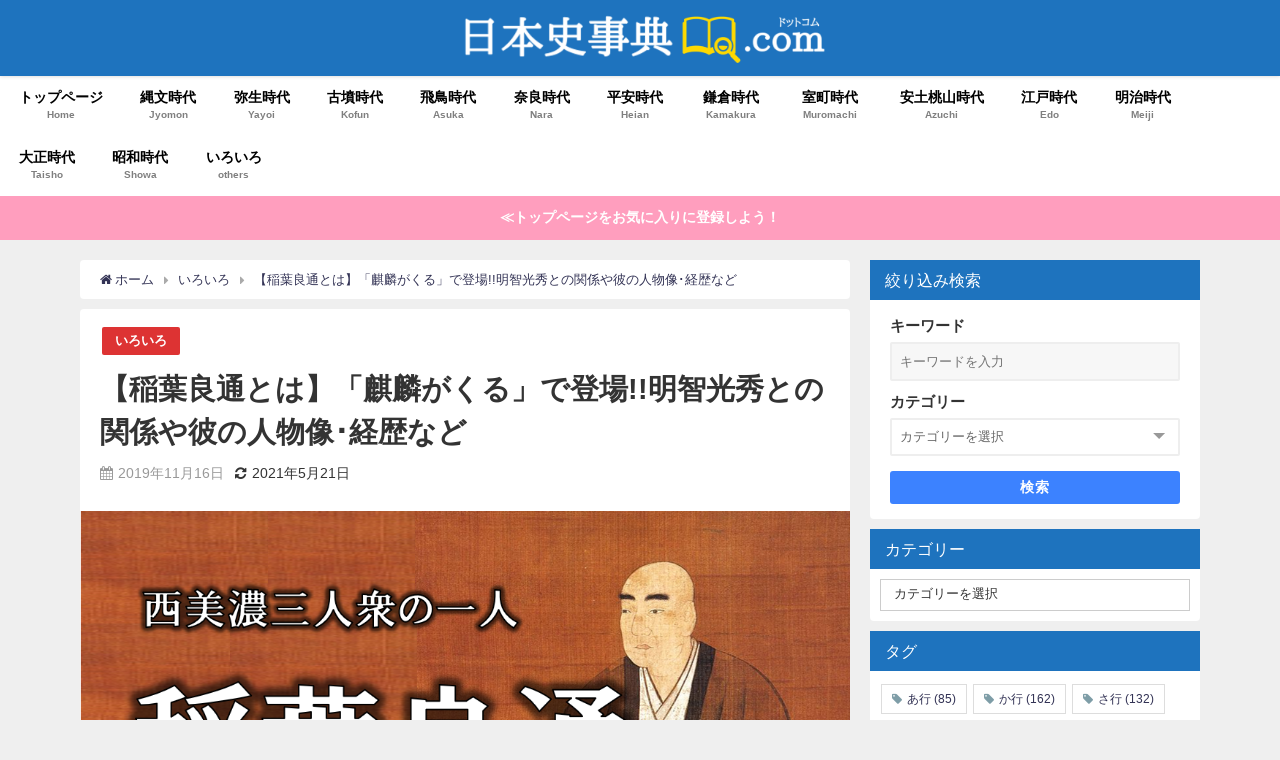

--- FILE ---
content_type: text/html; charset=UTF-8
request_url: https://nihonsi-jiten.com/inaba-yoshimichi/
body_size: 22675
content:
<!DOCTYPE html>
<html lang="ja">
<head>
<meta charset="utf-8">
<meta http-equiv="X-UA-Compatible" content="IE=edge">
<meta name="viewport" content="width=device-width, initial-scale=1" />
<title>【稲葉良通とは】「麒麟がくる」で登場!!明智光秀との関係や彼の人物像･経歴など | 日本史事典.com｜受験生のための日本史ポータルサイト</title>
<meta name="description" content=" 2019年ももう数える程となり、2020年の話題も増えて来ました。   その一つが一年の目玉である大河ドラマで2020年は、明智光秀(あけちみつひで)を主人公とする「麒麟がくる」に内定しました。  ">
<meta name="thumbnail" content="https://nihonsi-jiten.com/wp-content/uploads/2019/11/795316b92fc766b0181f6fef074f03fa-10-150x150.png" /><meta name="robots" content="archive, nofollow, noindex">
<!-- Diver OGP -->
<meta property="og:locale" content="ja_JP" />
<meta property="og:title" content="【稲葉良通とは】「麒麟がくる」で登場!!明智光秀との関係や彼の人物像･経歴など" />
<meta property="og:description" content=" 2019年ももう数える程となり、2020年の話題も増えて来ました。   その一つが一年の目玉である大河ドラマで2020年は、明智光秀(あけちみつひで)を主人公とする「麒麟がくる」に内定しました。  " />
<meta property="og:type" content="article" />
<meta property="og:url" content="https://nihonsi-jiten.com/inaba-yoshimichi/" />
<meta property="og:image" content="https://nihonsi-jiten.com/wp-content/uploads/2019/11/795316b92fc766b0181f6fef074f03fa-10.png" />
<meta property="og:site_name" content="日本史事典.com" />
<meta name="twitter:card" content="summary_large_image" />
<meta name="twitter:title" content="【稲葉良通とは】「麒麟がくる」で登場!!明智光秀との関係や彼の人物像･経歴など" />
<meta name="twitter:url" content="https://nihonsi-jiten.com/inaba-yoshimichi/" />
<meta name="twitter:description" content=" 2019年ももう数える程となり、2020年の話題も増えて来ました。   その一つが一年の目玉である大河ドラマで2020年は、明智光秀(あけちみつひで)を主人公とする「麒麟がくる」に内定しました。  " />
<meta name="twitter:image" content="https://nihonsi-jiten.com/wp-content/uploads/2019/11/795316b92fc766b0181f6fef074f03fa-10.png" />
<!-- / Diver OGP -->
<link rel="canonical" href="https://nihonsi-jiten.com/inaba-yoshimichi/">
<link rel="shortcut icon" href="https://nihonsi-jiten.com/wp-content/uploads/2018/08/open-book-2268948_640.png">
<!--[if IE]>
		<link rel="shortcut icon" href="">
<![endif]-->
<link rel="apple-touch-icon" href="" />
<meta name='robots' content='max-image-preview:large' />
<link rel='dns-prefetch' href='//webfonts.xserver.jp' />
<link rel='dns-prefetch' href='//cdnjs.cloudflare.com' />
<link rel='dns-prefetch' href='//s.w.org' />
<link rel="alternate" type="application/rss+xml" title="日本史事典.com &raquo; フィード" href="https://nihonsi-jiten.com/feed/" />
<link rel="alternate" type="application/rss+xml" title="日本史事典.com &raquo; コメントフィード" href="https://nihonsi-jiten.com/comments/feed/" />
<link rel="alternate" type="application/rss+xml" title="日本史事典.com &raquo; 【稲葉良通とは】「麒麟がくる」で登場!!明智光秀との関係や彼の人物像･経歴など のコメントのフィード" href="https://nihonsi-jiten.com/inaba-yoshimichi/feed/" />
<link rel='stylesheet'   href='https://nihonsi-jiten.com/wp-includes/css/dist/block-library/style.min.css?ver=5.7.14&#038;theme=4.7.6'  media='all'>
<link rel='stylesheet'   href='https://nihonsi-jiten.com/wp-includes/css/dashicons.min.css?ver=5.7.14&#038;theme=4.7.6'  media='all'>
<link rel='stylesheet'   href='https://nihonsi-jiten.com/wp-content/plugins/post-views-counter/css/frontend.css?ver=1.3.11&#038;theme=4.7.6'  media='all'>
<link rel='stylesheet'   href='https://nihonsi-jiten.com/wp-content/plugins/widget-options/assets/css/widget-options.css?theme=4.7.6'  media='all'>
<link rel='stylesheet'   href='https://nihonsi-jiten.com/wp-content/themes/diver/style.min.css?ver=5.7.14&#038;theme=4.7.6'  media='all'>
<link rel='stylesheet'   href='https://nihonsi-jiten.com/wp-content/themes/diver_child/style.css?theme=4.7.6'  media='all'>
<link rel='stylesheet'   href='https://nihonsi-jiten.com/wp-content/themes/diver/lib/functions/editor/gutenberg/blocks.min.css?ver=5.7.14&#038;theme=4.7.6'  media='all'>
<link rel='stylesheet'   href='https://cdnjs.cloudflare.com/ajax/libs/Swiper/4.5.0/css/swiper.min.css'  media='all'>
<script src='https://nihonsi-jiten.com/wp-includes/js/jquery/jquery.min.js?ver=3.5.1&#038;theme=4.7.6' id='jquery-core-js'></script>
<script src='https://nihonsi-jiten.com/wp-includes/js/jquery/jquery-migrate.min.js?ver=3.3.2&#038;theme=4.7.6' id='jquery-migrate-js'></script>
<script src='//webfonts.xserver.jp/js/xserver.js?ver=1.2.4' id='typesquare_std-js'></script>
<link rel="https://api.w.org/" href="https://nihonsi-jiten.com/wp-json/" /><link rel="alternate" type="application/json" href="https://nihonsi-jiten.com/wp-json/wp/v2/posts/8093" /><link rel="EditURI" type="application/rsd+xml" title="RSD" href="https://nihonsi-jiten.com/xmlrpc.php?rsd" />
<link rel="wlwmanifest" type="application/wlwmanifest+xml" href="https://nihonsi-jiten.com/wp-includes/wlwmanifest.xml" /> 
<meta name="generator" content="WordPress 5.7.14" />
<link rel='shortlink' href='https://nihonsi-jiten.com/?p=8093' />
<link rel="alternate" type="application/json+oembed" href="https://nihonsi-jiten.com/wp-json/oembed/1.0/embed?url=https%3A%2F%2Fnihonsi-jiten.com%2Finaba-yoshimichi%2F" />
<link rel="alternate" type="text/xml+oembed" href="https://nihonsi-jiten.com/wp-json/oembed/1.0/embed?url=https%3A%2F%2Fnihonsi-jiten.com%2Finaba-yoshimichi%2F&#038;format=xml" />
      <script>
      (function(i,s,o,g,r,a,m){i['GoogleAnalyticsObject']=r;i[r]=i[r]||function(){(i[r].q=i[r].q||[]).push(arguments)},i[r].l=1*new Date();a=s.createElement(o),m=s.getElementsByTagName(o)[0];a.async=1;a.src=g;m.parentNode.insertBefore(a,m)})(window,document,'script','//www.google-analytics.com/analytics.js','ga');ga('create',"UA-120723198-1",'auto');ga('send','pageview');</script>
          <meta name="google-site-verification" content="H6seZYr0nFioFM-HV1E1NKzLiin1bX-Hnemm8NwD8aY" />
    <!-- Google tag (gtag.js) -->
<script async src="https://www.googletagmanager.com/gtag/js?id=G-4K5TKZWLEX"></script>
<script>
  window.dataLayer = window.dataLayer || [];
  function gtag(){dataLayer.push(arguments);}
  gtag('js', new Date());

  gtag('config', 'G-4K5TKZWLEX');
</script><script type="application/ld+json">{
            "@context" : "http://schema.org",
            "@type" : "Article",
            "mainEntityOfPage":{ 
                  "@type":"WebPage", 
                  "@id":"https://nihonsi-jiten.com/inaba-yoshimichi/" 
                }, 
            "headline" : "【稲葉良通とは】「麒麟がくる」で登場!!明智光秀との関係や彼の人物像･経歴など",
            "author" : {
                 "@type" : "Person",
                 "name" : "kumari",
                 "url" : "https://nihonsi-jiten.com/author/kumari/"
                 },
            "datePublished" : "2019-11-16T20:11:23+0900",
            "dateModified" : "2021-05-21T01:45:06+0900",
            "image" : {
                 "@type" : "ImageObject",
                 "url" : "https://nihonsi-jiten.com/wp-content/uploads/2019/11/795316b92fc766b0181f6fef074f03fa-10.png",
                 "width" : "1053",
                 "height" : "727"
                 },
            "articleSection" : "いろいろ",
            "url" : "https://nihonsi-jiten.com/inaba-yoshimichi/",
            "publisher" : {
               "@type" : "Organization",
               "name" : "日本史事典.com"
              },
            "logo" : {
                 "@type" : "ImageObject",
                 "url" : "https://nihonsi-jiten.com/wp-content/uploads/2019/03/8aa09ea6d7822fbb10331635d428d488-1.png"}
            },
            "description" : " 2019年ももう数える程となり、2020年の話題も増えて来ました。   その一つが一年の目玉である大河ドラマで2020年は、明智光秀(あけちみつひで)を主人公とする「麒麟がくる」に内定しました。  "}</script><style>body{background-image:url()}</style><style>#onlynav ul ul,#nav_fixed #nav ul ul,.header-logo #nav ul ul{visibility:hidden;opacity:0;transition:.4s ease-in-out}#onlynav ul li:hover>ul,#nav_fixed #nav ul li:hover>ul,.header-logo #nav ul li:hover>ul{visibility:visible;opacity:1}</style><style>body{background-color:#efefef;color:#333}a{color:#335}a:hover{color:#6495ED}.content{color:#000}.content a{color:#6f97bc}.content a:hover{color:#6495ED}.header-wrap,#header ul.sub-menu,#header ul.children,#scrollnav,.description_sp{background:#1e73be;color:#fff}.header-wrap a,#scrollnav a,div.logo_title{color:#fff}.header-wrap a:hover,div.logo_title:hover{color:#6495ED}.drawer-nav-btn span{background-color:#fff}.drawer-nav-btn:before,.drawer-nav-btn:after{border-color:#fff}#scrollnav ul li a{background:#fff;color:#1e73be}.header_small_menu{background:#5d8ac1;color:#fff}.header_small_menu a{color:#fff}.header_small_menu a:hover{color:#6495ED}#nav_fixed.fixed,#nav_fixed #nav ul ul{background:rgba(30,115,190,.85);color:#fff}#nav_fixed.fixed a,#nav_fixed .logo_title{color:#fff}#nav_fixed.fixed a:hover{color:#6495ED}#nav_fixed .drawer-nav-btn:before,#nav_fixed .drawer-nav-btn:after{border-color:#fff}#nav_fixed .drawer-nav-btn span{background-color:#fff}#onlynav{background:#fff;color:#000}#onlynav ul li a{color:#000}#onlynav ul ul.sub-menu{background:#fff}#onlynav div>ul>li>a:before{border-color:#000}#onlynav ul>li:hover>a:hover,#onlynav ul>li:hover>a,#onlynav ul>li:hover li:hover>a,#onlynav ul li:hover ul li ul li:hover>a{background:#5d8ac1;color:#fff}#onlynav ul li ul li ul:before{border-left-color:#fff}#onlynav ul li:last-child ul li ul:before{border-right-color:#fff}#bigfooter{background:#fff;color:#333}#bigfooter a{color:#335}#bigfooter a:hover{color:#6495ED}#footer{background:#fff;color:#999}#footer a{color:#335}#footer a:hover{color:#6495ED}#sidebar .widget{background:#fff;color:#333}#sidebar .widget a{color:#335}#sidebar .widget a:hover{color:#6495ED}.post-box-contents,#main-wrap #pickup_posts_container img,.hentry,#single-main .post-sub,.navigation,.single_thumbnail,.in_loop,#breadcrumb,.pickup-cat-list,.maintop-widget,.mainbottom-widget,#share_plz,.sticky-post-box,.catpage_content_wrap,.cat-post-main{background:#fff}.post-box{border-color:#eee}.drawer_content_title,.searchbox_content_title{background:#eee;color:#333}.drawer-nav,#header_search{background:#fff}.drawer-nav,.drawer-nav a,#header_search,#header_search a{color:#000}#footer_sticky_menu{background:rgba(255,255,255,.8)}.footermenu_col{background:rgba(255,255,255,.8);color:#333}a.page-numbers{background:#b0cee8;color:#fff}.pagination .current{background:#1e73be;color:#fff}</style><style>@media screen and (min-width:1201px){#main-wrap,.header-wrap .header-logo,.header_small_content,.bigfooter_wrap,.footer_content,.container_top_widget,.container_bottom_widget{width:1120px}}@media screen and (max-width:1200px){#main-wrap,.header-wrap .header-logo,.header_small_content,.bigfooter_wrap,.footer_content,.container_top_widget,.container_bottom_widget{width:96%}}@media screen and (max-width:768px){#main-wrap,.header-wrap .header-logo,.header_small_content,.bigfooter_wrap,.footer_content,.container_top_widget,.container_bottom_widget{width:100%}}@media screen and (min-width:960px){#sidebar{width:330px}}</style><style>@media screen and (min-width:1201px){#main-wrap{width:1120px}}@media screen and (max-width:1200px){#main-wrap{width:96%}}</style>
		<style>
			#wp-admin-bar-pvc-post-views .pvc-graph-container { padding-top: 6px; padding-bottom: 6px; position: relative; display: block; height: 100%; box-sizing: border-box; }
			#wp-admin-bar-pvc-post-views .pvc-line-graph {
				display: inline-block;
				width: 1px;
				margin-right: 1px;
				background-color: #ccc;
				vertical-align: baseline;
			}
			#wp-admin-bar-pvc-post-views .pvc-line-graph:hover { background-color: #eee; }
			#wp-admin-bar-pvc-post-views .pvc-line-graph-0 { height: 1% }
			#wp-admin-bar-pvc-post-views .pvc-line-graph-1 { height: 5% }
			#wp-admin-bar-pvc-post-views .pvc-line-graph-2 { height: 10% }
			#wp-admin-bar-pvc-post-views .pvc-line-graph-3 { height: 15% }
			#wp-admin-bar-pvc-post-views .pvc-line-graph-4 { height: 20% }
			#wp-admin-bar-pvc-post-views .pvc-line-graph-5 { height: 25% }
			#wp-admin-bar-pvc-post-views .pvc-line-graph-6 { height: 30% }
			#wp-admin-bar-pvc-post-views .pvc-line-graph-7 { height: 35% }
			#wp-admin-bar-pvc-post-views .pvc-line-graph-8 { height: 40% }
			#wp-admin-bar-pvc-post-views .pvc-line-graph-9 { height: 45% }
			#wp-admin-bar-pvc-post-views .pvc-line-graph-10 { height: 50% }
			#wp-admin-bar-pvc-post-views .pvc-line-graph-11 { height: 55% }
			#wp-admin-bar-pvc-post-views .pvc-line-graph-12 { height: 60% }
			#wp-admin-bar-pvc-post-views .pvc-line-graph-13 { height: 65% }
			#wp-admin-bar-pvc-post-views .pvc-line-graph-14 { height: 70% }
			#wp-admin-bar-pvc-post-views .pvc-line-graph-15 { height: 75% }
			#wp-admin-bar-pvc-post-views .pvc-line-graph-16 { height: 80% }
			#wp-admin-bar-pvc-post-views .pvc-line-graph-17 { height: 85% }
			#wp-admin-bar-pvc-post-views .pvc-line-graph-18 { height: 90% }
			#wp-admin-bar-pvc-post-views .pvc-line-graph-19 { height: 95% }
			#wp-admin-bar-pvc-post-views .pvc-line-graph-20 { height: 100% }
		</style><link rel="icon" href="https://nihonsi-jiten.com/wp-content/uploads/2018/08/cropped-open-book-2268948_640-32x32.png" sizes="32x32" />
<link rel="icon" href="https://nihonsi-jiten.com/wp-content/uploads/2018/08/cropped-open-book-2268948_640-192x192.png" sizes="192x192" />
<link rel="apple-touch-icon" href="https://nihonsi-jiten.com/wp-content/uploads/2018/08/cropped-open-book-2268948_640-180x180.png" />
<meta name="msapplication-TileImage" content="https://nihonsi-jiten.com/wp-content/uploads/2018/08/cropped-open-book-2268948_640-270x270.png" />
		<style type="text/css" id="wp-custom-css">
			.comment-form-url , .comment-form-email { display:none; }
		</style>
		
<script src="https://www.youtube.com/iframe_api"></script>

<script async src="//pagead2.googlesyndication.com/pagead/js/adsbygoogle.js"></script>
</head>
<body itemscope="itemscope" itemtype="http://schema.org/WebPage" class="post-template-default single single-post postid-8093 single-format-standard wp-embed-responsive">

<div id="container">
<!-- header -->
	<!-- lpページでは表示しない -->
	<div id="header" class="clearfix">
					<header class="header-wrap" role="banner" itemscope="itemscope" itemtype="http://schema.org/WPHeader">
		
			<div class="header-logo clearfix">
				<!-- 	<button type="button" class="drawer-toggle drawer-hamburger">
	  <span class="sr-only">toggle navigation</span>
	  <span class="drawer-hamburger-icon"></span>
	</button> -->

	<div class="drawer-nav-btn-wrap"><span class="drawer-nav-btn"><span></span></span></div>


	<div class="header_search"><a href="#header_search" class="header_search_btn" data-lity><div class="header_search_inner"><i class="fa fa-search" aria-hidden="true"></i><div class="header_search_title">SEARCH</div></div></a></div>

				<!-- /Navigation -->

								<div id="logo">
										<a href="https://nihonsi-jiten.com/">
						
															<img src="https://nihonsi-jiten.com/wp-content/uploads/2019/03/8aa09ea6d7822fbb10331635d428d488-1.png" alt="日本史事典.com" width="969" height="129">
							
											</a>
				</div>
							</div>
		</header>
		<nav id="scrollnav" class="inline-nospace" role="navigation" itemscope="itemscope" itemtype="http://scheme.org/SiteNavigationElement">
			<div class="menu-%e3%82%b0%e3%83%ad%e3%83%bc%e3%83%90%e3%83%ab%e3%83%8a%e3%83%93-container"><ul id="scroll-menu"><li id="menu-item-4021" class="menu-item menu-item-type-custom menu-item-object-custom menu-item-home menu-item-4021"><a href="https://nihonsi-jiten.com/"><div class="menu_title">トップページ</div><div class="menu_desc">Home</div></a></li>
<li id="menu-item-5749" class="menu-item menu-item-type-taxonomy menu-item-object-category menu-item-5749"><a href="https://nihonsi-jiten.com/category/%e7%b8%84%e6%96%87%e6%99%82%e4%bb%a3/"><div class="menu_title">縄文時代</div><div class="menu_desc">Jyomon</div></a></li>
<li id="menu-item-5750" class="menu-item menu-item-type-taxonomy menu-item-object-category menu-item-5750"><a href="https://nihonsi-jiten.com/category/%e5%bc%a5%e7%94%9f%e6%99%82%e4%bb%a3/"><div class="menu_title">弥生時代</div><div class="menu_desc">Yayoi</div></a></li>
<li id="menu-item-4014" class="menu-item menu-item-type-taxonomy menu-item-object-category menu-item-4014"><a href="https://nihonsi-jiten.com/category/%e5%8f%a4%e5%a2%b3%e6%99%82%e4%bb%a3/"><div class="menu_title">古墳時代</div><div class="menu_desc">Kofun</div></a></li>
<li id="menu-item-4015" class="menu-item menu-item-type-taxonomy menu-item-object-category menu-item-4015"><a href="https://nihonsi-jiten.com/category/%e9%a3%9b%e9%b3%a5%e6%99%82%e4%bb%a3/"><div class="menu_title">飛鳥時代</div><div class="menu_desc">Asuka</div></a></li>
<li id="menu-item-5751" class="menu-item menu-item-type-taxonomy menu-item-object-category menu-item-5751"><a href="https://nihonsi-jiten.com/category/%e5%a5%88%e8%89%af%e6%99%82%e4%bb%a3/"><div class="menu_title">奈良時代</div><div class="menu_desc">Nara</div></a></li>
<li id="menu-item-5752" class="menu-item menu-item-type-taxonomy menu-item-object-category menu-item-5752"><a href="https://nihonsi-jiten.com/category/%e5%b9%b3%e5%ae%89%e6%99%82%e4%bb%a3/"><div class="menu_title">平安時代</div><div class="menu_desc">Heian</div></a></li>
<li id="menu-item-4016" class="menu-item menu-item-type-taxonomy menu-item-object-category menu-item-4016"><a href="https://nihonsi-jiten.com/category/%e9%8e%8c%e5%80%89%e6%99%82%e4%bb%a3/"><div class="menu_title">鎌倉時代</div><div class="menu_desc">Kamakura</div></a></li>
<li id="menu-item-4017" class="menu-item menu-item-type-taxonomy menu-item-object-category menu-item-4017"><a href="https://nihonsi-jiten.com/category/%e5%ae%a4%e7%94%ba%e6%99%82%e4%bb%a3/"><div class="menu_title">室町時代</div><div class="menu_desc">Muromachi</div></a></li>
<li id="menu-item-4018" class="menu-item menu-item-type-taxonomy menu-item-object-category menu-item-4018"><a href="https://nihonsi-jiten.com/category/%e5%ae%89%e5%9c%9f%e6%a1%83%e5%b1%b1%e6%99%82%e4%bb%a3/"><div class="menu_title">安土桃山時代</div><div class="menu_desc">Azuchi</div></a></li>
<li id="menu-item-1342" class="menu-item menu-item-type-taxonomy menu-item-object-category menu-item-1342"><a href="https://nihonsi-jiten.com/category/%e6%b1%9f%e6%88%b8%e6%99%82%e4%bb%a3/"><div class="menu_title">江戸時代</div><div class="menu_desc">Edo</div></a></li>
<li id="menu-item-1337" class="menu-item menu-item-type-taxonomy menu-item-object-category menu-item-1337"><a href="https://nihonsi-jiten.com/category/%e6%98%8e%e6%b2%bb%e6%99%82%e4%bb%a3/"><div class="menu_title">明治時代</div><div class="menu_desc">Meiji</div></a></li>
<li id="menu-item-1338" class="menu-item menu-item-type-taxonomy menu-item-object-category menu-item-1338"><a href="https://nihonsi-jiten.com/category/%e5%a4%a7%e6%ad%a3%e6%99%82%e4%bb%a3/"><div class="menu_title">大正時代</div><div class="menu_desc">Taisho</div></a></li>
<li id="menu-item-1339" class="menu-item menu-item-type-taxonomy menu-item-object-category menu-item-1339"><a href="https://nihonsi-jiten.com/category/%e6%98%ad%e5%92%8c%e6%99%82%e4%bb%a3/"><div class="menu_title">昭和時代</div><div class="menu_desc">Showa</div></a></li>
<li id="menu-item-1341" class="menu-item menu-item-type-taxonomy menu-item-object-category current-post-ancestor current-menu-parent current-post-parent menu-item-1341"><a href="https://nihonsi-jiten.com/category/%e3%81%84%e3%82%8d%e3%81%84%e3%82%8d/"><div class="menu_title">いろいろ</div><div class="menu_desc">others</div></a></li>
</ul></div>		</nav>
									<nav id="onlynav" class="onlynav" role="navigation" itemscope="itemscope" itemtype="http://scheme.org/SiteNavigationElement">
				<div class="menu-%e3%82%b0%e3%83%ad%e3%83%bc%e3%83%90%e3%83%ab%e3%83%8a%e3%83%93-container"><ul id="onlynavul" class="menu"><li class="menu-item menu-item-type-custom menu-item-object-custom menu-item-home menu-item-4021"><a href="https://nihonsi-jiten.com/"><div class="menu_title">トップページ</div><div class="menu_desc">Home</div></a></li>
<li class="menu-item menu-item-type-taxonomy menu-item-object-category menu-item-5749"><a href="https://nihonsi-jiten.com/category/%e7%b8%84%e6%96%87%e6%99%82%e4%bb%a3/"><div class="menu_title">縄文時代</div><div class="menu_desc">Jyomon</div></a></li>
<li class="menu-item menu-item-type-taxonomy menu-item-object-category menu-item-5750"><a href="https://nihonsi-jiten.com/category/%e5%bc%a5%e7%94%9f%e6%99%82%e4%bb%a3/"><div class="menu_title">弥生時代</div><div class="menu_desc">Yayoi</div></a></li>
<li class="menu-item menu-item-type-taxonomy menu-item-object-category menu-item-4014"><a href="https://nihonsi-jiten.com/category/%e5%8f%a4%e5%a2%b3%e6%99%82%e4%bb%a3/"><div class="menu_title">古墳時代</div><div class="menu_desc">Kofun</div></a></li>
<li class="menu-item menu-item-type-taxonomy menu-item-object-category menu-item-4015"><a href="https://nihonsi-jiten.com/category/%e9%a3%9b%e9%b3%a5%e6%99%82%e4%bb%a3/"><div class="menu_title">飛鳥時代</div><div class="menu_desc">Asuka</div></a></li>
<li class="menu-item menu-item-type-taxonomy menu-item-object-category menu-item-5751"><a href="https://nihonsi-jiten.com/category/%e5%a5%88%e8%89%af%e6%99%82%e4%bb%a3/"><div class="menu_title">奈良時代</div><div class="menu_desc">Nara</div></a></li>
<li class="menu-item menu-item-type-taxonomy menu-item-object-category menu-item-5752"><a href="https://nihonsi-jiten.com/category/%e5%b9%b3%e5%ae%89%e6%99%82%e4%bb%a3/"><div class="menu_title">平安時代</div><div class="menu_desc">Heian</div></a></li>
<li class="menu-item menu-item-type-taxonomy menu-item-object-category menu-item-4016"><a href="https://nihonsi-jiten.com/category/%e9%8e%8c%e5%80%89%e6%99%82%e4%bb%a3/"><div class="menu_title">鎌倉時代</div><div class="menu_desc">Kamakura</div></a></li>
<li class="menu-item menu-item-type-taxonomy menu-item-object-category menu-item-4017"><a href="https://nihonsi-jiten.com/category/%e5%ae%a4%e7%94%ba%e6%99%82%e4%bb%a3/"><div class="menu_title">室町時代</div><div class="menu_desc">Muromachi</div></a></li>
<li class="menu-item menu-item-type-taxonomy menu-item-object-category menu-item-4018"><a href="https://nihonsi-jiten.com/category/%e5%ae%89%e5%9c%9f%e6%a1%83%e5%b1%b1%e6%99%82%e4%bb%a3/"><div class="menu_title">安土桃山時代</div><div class="menu_desc">Azuchi</div></a></li>
<li class="menu-item menu-item-type-taxonomy menu-item-object-category menu-item-1342"><a href="https://nihonsi-jiten.com/category/%e6%b1%9f%e6%88%b8%e6%99%82%e4%bb%a3/"><div class="menu_title">江戸時代</div><div class="menu_desc">Edo</div></a></li>
<li class="menu-item menu-item-type-taxonomy menu-item-object-category menu-item-1337"><a href="https://nihonsi-jiten.com/category/%e6%98%8e%e6%b2%bb%e6%99%82%e4%bb%a3/"><div class="menu_title">明治時代</div><div class="menu_desc">Meiji</div></a></li>
<li class="menu-item menu-item-type-taxonomy menu-item-object-category menu-item-1338"><a href="https://nihonsi-jiten.com/category/%e5%a4%a7%e6%ad%a3%e6%99%82%e4%bb%a3/"><div class="menu_title">大正時代</div><div class="menu_desc">Taisho</div></a></li>
<li class="menu-item menu-item-type-taxonomy menu-item-object-category menu-item-1339"><a href="https://nihonsi-jiten.com/category/%e6%98%ad%e5%92%8c%e6%99%82%e4%bb%a3/"><div class="menu_title">昭和時代</div><div class="menu_desc">Showa</div></a></li>
<li class="menu-item menu-item-type-taxonomy menu-item-object-category current-post-ancestor current-menu-parent current-post-parent menu-item-1341"><a href="https://nihonsi-jiten.com/category/%e3%81%84%e3%82%8d%e3%81%84%e3%82%8d/"><div class="menu_title">いろいろ</div><div class="menu_desc">others</div></a></li>
</ul></div>			</nav>
					</div>
	<div class="d_sp">
		</div>
	
<div class="header_message clearfix" style="background:#ff9ebe;">
			 <a class="header_message_wrap" href="https://nihonsi-jiten.com" >
			<div class="header_message_text" style="color: #ffffff">
						≪トップページをお気に入りに登録しよう！			</div>
		</a>
	</div>

	<div id="main-wrap">
	<!-- main -->
	
	<main id="single-main"  style="float:left;margin-right:-350px;padding-right:350px;" role="main">
									<!-- パンくず -->
				<ul id="breadcrumb" itemscope itemtype="http://schema.org/BreadcrumbList">
<li itemprop="itemListElement" itemscope itemtype="http://schema.org/ListItem"><a href="https://nihonsi-jiten.com/" itemprop="item"><span itemprop="name"><i class="fa fa-home" aria-hidden="true"></i> ホーム</span></a><meta itemprop="position" content="1" /></li><li itemprop="itemListElement" itemscope itemtype="http://schema.org/ListItem"><a href="https://nihonsi-jiten.com/category/%e3%81%84%e3%82%8d%e3%81%84%e3%82%8d/" itemprop="item"><span itemprop="name">いろいろ</span></a><meta itemprop="position" content="2" /></li><li class="breadcrumb-title" itemprop="itemListElement" itemscope itemtype="http://schema.org/ListItem"><a href="https://nihonsi-jiten.com/inaba-yoshimichi/" itemprop="item"><span itemprop="name">【稲葉良通とは】「麒麟がくる」で登場!!明智光秀との関係や彼の人物像･経歴など</span></a><meta itemprop="position" content="3" /></li></ul> 
				<div id="content_area" class="fadeIn animated">
										<article id="post-8093" class="post-8093 post type-post status-publish format-standard has-post-thumbnail hentry category-5" >
						<header>
							<div class="post-meta clearfix">
								<div class="cat-tag">
																			<div class="single-post-category" style="background:#dd3333"><a href="https://nihonsi-jiten.com/category/%e3%81%84%e3%82%8d%e3%81%84%e3%82%8d/" rel="category tag">いろいろ</a></div>
																										</div>

								<h1 class="single-post-title entry-title">【稲葉良通とは】「麒麟がくる」で登場!!明智光秀との関係や彼の人物像･経歴など</h1>
								<div class="post-meta-bottom">
																	<time class="single-post-date published updated" datetime="2019-11-16"><i class="fa fa-calendar" aria-hidden="true"></i>2019年11月16日</time>
																									<time class="single-post-date modified" datetime="2021-05-21"><i class="fa fa-refresh" aria-hidden="true"></i>2021年5月21日</time>
																
								</div>
															</div>
							<figure class="single_thumbnail" ><img src="https://nihonsi-jiten.com/wp-content/uploads/2019/11/795316b92fc766b0181f6fef074f03fa-10.png" alt="【稲葉良通とは】「麒麟がくる」で登場!!明智光秀との関係や彼の人物像･経歴など" width="1053" height="727"></figure>

<div class="share" >
			<div class="sns big c5">
			<ul class="clearfix">
			<!--Facebookボタン-->  
			    
			<li>
			<a class="facebook" href="https://www.facebook.com/share.php?u=https%3A%2F%2Fnihonsi-jiten.com%2Finaba-yoshimichi%2F" onclick="window.open(this.href, 'FBwindow', 'width=650, height=450, menubar=no, toolbar=no, scrollbars=yes'); return false;"><i class="fa fa-facebook"></i><span class="sns_name">Facebook</span>
						</a>
			</li>
			
			<!--ツイートボタン-->
						<li> 
			<a class="twitter" target="blank" href="https://twitter.com/intent/tweet?url=https%3A%2F%2Fnihonsi-jiten.com%2Finaba-yoshimichi%2F&text=%E3%80%90%E7%A8%B2%E8%91%89%E8%89%AF%E9%80%9A%E3%81%A8%E3%81%AF%E3%80%91%E3%80%8C%E9%BA%92%E9%BA%9F%E3%81%8C%E3%81%8F%E3%82%8B%E3%80%8D%E3%81%A7%E7%99%BB%E5%A0%B4%21%21%E6%98%8E%E6%99%BA%E5%85%89%E7%A7%80%E3%81%A8%E3%81%AE%E9%96%A2%E4%BF%82%E3%82%84%E5%BD%BC%E3%81%AE%E4%BA%BA%E7%89%A9%E5%83%8F%EF%BD%A5%E7%B5%8C%E6%AD%B4%E3%81%AA%E3%81%A9&tw_p=tweetbutton"><i class="fa fa-twitter"></i><span class="sns_name">Twitter</span>
						</a>
			</li>
			
			<!--はてブボタン--> 
			     
			<li>       
			<a class="hatebu" href="https://b.hatena.ne.jp/add?mode=confirm&url=https%3A%2F%2Fnihonsi-jiten.com%2Finaba-yoshimichi%2F&title=%E3%80%90%E7%A8%B2%E8%91%89%E8%89%AF%E9%80%9A%E3%81%A8%E3%81%AF%E3%80%91%E3%80%8C%E9%BA%92%E9%BA%9F%E3%81%8C%E3%81%8F%E3%82%8B%E3%80%8D%E3%81%A7%E7%99%BB%E5%A0%B4%21%21%E6%98%8E%E6%99%BA%E5%85%89%E7%A7%80%E3%81%A8%E3%81%AE%E9%96%A2%E4%BF%82%E3%82%84%E5%BD%BC%E3%81%AE%E4%BA%BA%E7%89%A9%E5%83%8F%EF%BD%A5%E7%B5%8C%E6%AD%B4%E3%81%AA%E3%81%A9" onclick="window.open(this.href, 'HBwindow', 'width=600, height=400, menubar=no, toolbar=no, scrollbars=yes'); return false;" target="_blank"><span class="sns_name">はてブ</span>
						</a>
			</li>
			

			<!--LINEボタン--> 
			
			<!--ポケットボタン-->  
			       
			<li>
			<a class="pocket" href="https://getpocket.com/edit?url=https%3A%2F%2Fnihonsi-jiten.com%2Finaba-yoshimichi%2F&title=%E3%80%90%E7%A8%B2%E8%91%89%E8%89%AF%E9%80%9A%E3%81%A8%E3%81%AF%E3%80%91%E3%80%8C%E9%BA%92%E9%BA%9F%E3%81%8C%E3%81%8F%E3%82%8B%E3%80%8D%E3%81%A7%E7%99%BB%E5%A0%B4%21%21%E6%98%8E%E6%99%BA%E5%85%89%E7%A7%80%E3%81%A8%E3%81%AE%E9%96%A2%E4%BF%82%E3%82%84%E5%BD%BC%E3%81%AE%E4%BA%BA%E7%89%A9%E5%83%8F%EF%BD%A5%E7%B5%8C%E6%AD%B4%E3%81%AA%E3%81%A9" onclick="window.open(this.href, 'FBwindow', 'width=550, height=350, menubar=no, toolbar=no, scrollbars=yes'); return false;"><i class="fa fa-get-pocket"></i><span class="sns_name">Pocket</span>
						</a></li>
			
			<!--Feedly-->  
			  
			     
			<li>
			<a class="feedly" href="https://feedly.com/i/subscription/feed%2Fhttps%3A%2F%2Fnihonsi-jiten.com%2Ffeed" target="_blank"><i class="fa fa-rss" aria-hidden="true"></i><span class="sns_name">Feedly</span>
						</a></li>
						</ul>

		</div>
	</div>
						</header>
						<section class="single-post-main">
																<div class="clearfix diver_widget_adarea hid"><div class="col2"><div class="diver_ad">
                      <ins class="adsbygoogle" style="display:block" data-ad-client="ca-pub-7309701103097765" data-ad-slot="2779633866" data-ad-format="rectangle"></ins>
                      <script>(adsbygoogle = window.adsbygoogle || []).push({});</script></div></div><div class="col2"><div class="diver_ad">
                      <ins class="adsbygoogle" style="display:block" data-ad-client="ca-pub-7309701103097765" data-ad-slot="2779633866" data-ad-format="rectangle"></ins>
                      <script>(adsbygoogle = window.adsbygoogle || []).push({});</script></div></div></div>

								<div class="content">
																<p>&nbsp;</p>
<p><span>2019</span>年ももう数える程となり、<span>2020</span>年の話題も増えて来ました。</p>
<p><span> </span></p>
<p>その一つが一年の目玉である大河ドラマで<span>2020</span>年は、<strong>明智光秀(あけちみつひで)を主人公とする「麒麟がくる」</strong>に内定しました。</p>
<p>&nbsp;</p>
<div class="sc_getpost"><a class="clearfix" href="https://nihonsi-jiten.com/akechi-mitsuhide/"  target="_blank"><div class="sc_getpost_thumb post-box-thumbnail__wrap"><img src="https://nihonsi-jiten.com/wp-content/uploads/2019/10/795316b92fc766b0181f6fef074f03fa-12-150x150.png" width="150" height="150" alt="【稲葉良通とは】「麒麟がくる」で登場!!明智光秀との関係や彼の人物像･経歴など"></div><div class="title"><span class="badge">関連記事</span>【明智光秀の生涯とは】簡単にわかりやすく解説!!彼の人物像や経歴など【麒麟がくる】</div><div class="date">2019.10.26</div><div class="substr"> 令和元年となった2019年も後僅かとなり、2020年の大河ドラマには、戦国武将「明智光秀(あけちみつひで)」が選ばれました。  2020年のNHK大河ドラマは明智光秀が主役の「麒麟がくる」に決定！東美濃も明智推しで盛り上がっておる(*´꒳`*)#東美濃 #可児ッテ #道の駅#織田信長 #明智光秀 ...</div></a></div>
<p><span> </span></p>
<p>明智光秀は、天下統一を目論む戦国武将・織田信長に仕え、最後は主君である信長を裏切りますが、光秀はいまだ知名度はあれど謎の多き武将の一人です。</p>
<p><span> </span></p>
<p>そして今回取り上げるのは、時を同じくして信長に仕えていた西美濃三人衆の一人とされた<strong>稲葉良通(いなばよしみち)</strong>です。</p>
<p><span> </span></p>
<p>果たしてどのような人物なのでしょうか<span>?</span>それでは、見て行きましょう！</p>
<p><span> </span></p>
<div id="toc_container" class="no_bullets"><p class="toc_title">目次</p><ul class="toc_list"><li><a href="#i"><span class="toc_number toc_depth_1">1</span> 稲葉良通の生涯</a></li><li><a href="#i-2"><span class="toc_number toc_depth_1">2</span> 稲葉良通の人物像・壮絶な人生に迫る！</a><ul><li><a href="#i-3"><span class="toc_number toc_depth_2">2.1</span> ①斎藤家の重臣として</a></li><li><a href="#i-4"><span class="toc_number toc_depth_2">2.2</span> ②織田家の家臣として</a></li><li><a href="#i-5"><span class="toc_number toc_depth_2">2.3</span> ③本能寺の変以後</a></li></ul></li><li><a href="#i-6"><span class="toc_number toc_depth_1">3</span> 個人的な推察</a></li><li><a href="#i-7"><span class="toc_number toc_depth_1">4</span> 麒麟がくるで稲葉良通を演じるのは「村田雄浩さん」！</a></li><li><a href="#i-8"><span class="toc_number toc_depth_1">5</span> まとめ</a></li></ul></div>
<div class="clearfix diver_widget_adarea hid"><div class="col2"><div class="diver_ad">
                      <ins class="adsbygoogle" style="display:block" data-ad-client="ca-pub-7309701103097765" data-ad-slot="2779633866" data-ad-format="rectangle"></ins>
                      <script>(adsbygoogle = window.adsbygoogle || []).push({});</script></div></div><div class="col2"><div class="diver_ad">
                      <ins class="adsbygoogle" style="display:block" data-ad-client="ca-pub-7309701103097765" data-ad-slot="2779633866" data-ad-format="rectangle"></ins>
                      <script>(adsbygoogle = window.adsbygoogle || []).push({});</script></div></div></div><h2><span id="i">稲葉良通の生涯</span></h2>
<p><img loading="lazy" data-src="https://nihonsi-jiten.com/wp-content/uploads/2019/11/375px-Inaba_Yoshimichi.jpg" alt="" width="413" height="409" class=" wp-image-8094 aligncenter lazyload" data-srcset="https://nihonsi-jiten.com/wp-content/uploads/2019/11/375px-Inaba_Yoshimichi.jpg 374w, https://nihonsi-jiten.com/wp-content/uploads/2019/11/375px-Inaba_Yoshimichi-150x150.jpg 150w, https://nihonsi-jiten.com/wp-content/uploads/2019/11/375px-Inaba_Yoshimichi-300x297.jpg 300w" data-sizes="(max-width: 413px) 100vw, 413px" /></p>
<p style="text-align: center;"><span style="font-size: 10pt;">（稲葉一鉄像　出典：Wikipedia）</span></p>
<p>&nbsp;</p>
<p>果たして稲葉良通の生涯は、如何なる物なのでしょうか？</p>
<p>&nbsp;</p>
<p>西美濃三人衆と称えられた良通は、元は美濃の国主土岐家に仕える家臣の家に生まれますが、時は戦乱の世、美濃の地は<strong>斎藤道三</strong>に奪われるとその後は斎藤家に仕えます。</p>
<p>&nbsp;</p>
<div class="sc_getpost"><a class="clearfix" href="https://nihonsi-jiten.com/saito-dousan/"  target="_blank"><div class="sc_getpost_thumb post-box-thumbnail__wrap"><img data-src="https://nihonsi-jiten.com/wp-content/uploads/2019/10/2b530e80c7d0de90885e285c5d798063-2-150x150.png" width="150" height="150" alt="【稲葉良通とは】「麒麟がくる」で登場!!明智光秀との関係や彼の人物像･経歴など" class="lazyload" /></div><div class="title"><span class="badge">関連記事</span>【斎藤道三の生涯とは】「麒麟がくる」で登場!!織田信長との関係や彼の最期を紹介！</div><div class="date">2019.10.25</div><div class="substr"> 2020年NHK大河ドラマは「麒麟がくる」です。  大河ドラマ「麒麟がくる」は、若き日の明智光秀を中心とした大河ドラマとなっています。  2020年 大河ドラマ 「麒麟がくる」クランクイン！ 長谷川博己さん素敵&#x2764;&#xfe0f; 明智光秀、楽しみです&#x1f60a;#長谷川博己#麒...</div></a></div>
<p>&nbsp;</p>
<p>しかし、結局斎藤家も没落すると、その後は織田信長の元へ移り信長に仕えますが、信長も光秀によって自害します。</p>
<p>&nbsp;</p>
<p>本能寺の変の際には光秀とは組まず独立の動きを見せ、後は豊臣秀吉に仕えます。</p>
<p>&nbsp;</p>
<p>上手に時の権力者の元を歩き渡り、最後には大往生の末亡くなりました。</p>
<p>&nbsp;</p>
<p><span> </span></p>
<div class="sc_frame_wrap onframe custom">
<div class="sc_frame_title" style="color: #fff; background-color: #dd3333;">
<div class="sc_frame_icon"><i class="fa fa-arrow-circle-right" aria-hidden="true"><span>fa-arrow-circle-right</span></i></div>
<p><span>稲葉良通の生涯年表</span></p>
</div>
<div class="sc_frame shadow " style="border-color: #dd3333; background-color: #fffbf4; color: #333;">
<p>&nbsp;</p>
<ul>
<li><strong>1515年　誕生　六男の為、当初は、後継者になる予定も無かった</strong></li>
<li><strong></strong><strong>1525年　家督相続　兄達が相次いで戦死した為、家督相続の運びとなる</strong></li>
<li><strong></strong><strong>1556年　長良川の戦い　斎藤義龍側に付く</strong></li>
<li><strong></strong><strong>1567年　織田家へ移る　当主斎藤龍興と反りが合わず織田方へ移る</strong></li>
<li><strong></strong><strong>1568年　観音寺城の戦い　和田山城を包囲して信長上洛を果たさせる</strong></li>
<li><strong></strong><strong>1570年　姉川の戦い　徳川家康と共に先陣を切って攻め混む。</strong><strong>野田城・福島城の戦い　殿軍の指揮を務める</strong></li>
<li><strong></strong><strong>1584年　小牧・長久手の戦い　これが最後の出陣となる</strong></li>
<li><strong></strong><strong>1588年　死去</strong></li>
</ul>
<p>&nbsp;</p>
</div>
</div>
<p>六男であったため、当初は寺に入っていた良通ですが、兄達の相次ぐ戦死で家督相続の場が回って来ると言う幸運とも言いがたい事ながら、数々の戦で武功を残しており、素質の有る人物だったのでしょう。</p>
<p>&nbsp;</p>
<p>戦乱の世の習いで次々と主君を変える事になりますが、各々の所で随時活躍しているため、それだけ才能の有る人物と言えます。</p>
<p><span> </span></p>
<script async src="//pagead2.googlesyndication.com/pagead/js/adsbygoogle.js"></script>
<ins class="adsbygoogle"
     style="display:block; text-align:center;"
     data-ad-layout="in-article"
     data-ad-format="fluid"
     data-ad-client="ca-pub-7309701103097765"
     data-ad-slot="7709782796"></ins>
<script>
     (adsbygoogle = window.adsbygoogle || []).push({});
</script><h2><span id="i-2">稲葉良通の人物像・壮絶な人生に迫る！</span></h2>
<p><img loading="lazy" data-src="https://nihonsi-jiten.com/wp-content/uploads/2019/10/203088.jpg" alt="" width="977" height="585" class="wp-image-7989 aligncenter lazyload" data-srcset="https://nihonsi-jiten.com/wp-content/uploads/2019/10/203088.jpg 426w, https://nihonsi-jiten.com/wp-content/uploads/2019/10/203088-300x180.jpg 300w" data-sizes="(max-width: 977px) 100vw, 977px" /></p>
<p><span> </span></p>
<p>幼年期のことは不明ながら、斎藤家に仕える家臣として同僚の安藤守就・氏家直元とともに西美濃三人衆として斎藤家にとって幹部の家臣でした。</p>
<p><span> </span></p>
<p>その三人の中でも筆頭格と言われていた良通は、主君からの信頼は絶大な物と思われます。</p>
<p><span> </span></p>
<p>そんな良通ですら、最後は斎藤家を見限る訳ですから、龍興は余程見込みの無い武将だったのかもしれません。</p>
<p><span> </span></p>
<h3><span id="i-3">①斎藤家の重臣として</span></h3>
<p>稲葉良通は、かつては美濃を治める土岐家の家臣の家ながら、その座が<strong>斎藤道三</strong>に移り行くと斎藤家に仕えます。</p>
<p><span> </span></p>
<p>道三の側室には姉・<strong>深芳野</strong>がおり、その子である甥・<strong>義龍</strong>は斎藤家の嫡男ですから、斎藤家に忠節を尽くすのも当然の流れと言えます。</p>
<p>&nbsp;</p>
<p>そんな斎藤家中では、かねてより親子間の仲が悪かった父道三と息子義龍が<strong>長良川の戦い</strong>で対峙すると当然義龍側に付きます。</p>
<p>&nbsp;</p>
<div class="sc_getpost"><a class="clearfix" href="https://nihonsi-jiten.com/nagarakawa-notatakai/"  target="_blank"><div class="sc_getpost_thumb post-box-thumbnail__wrap"><img data-src="https://nihonsi-jiten.com/wp-content/uploads/2019/11/795316b92fc766b0181f6fef074f03fa-150x150.png" width="150" height="150" alt="【稲葉良通とは】「麒麟がくる」で登場!!明智光秀との関係や彼の人物像･経歴など" class="lazyload" /></div><div class="title"><span class="badge">関連記事</span>【長良川の戦いとは】簡単にわかりやすく解説!!戦いの背景や内容・その後など</div><div class="date">2019.11.1</div><div class="substr"> 時は、戦国の世誰もが天下統一を夢見て激しい戦いを繰り広げられていたこの時代は、親子兄弟と言えど時として敵となる世の中でした。   事実この戦国の世で繰り広げられた長良川(ながらがわ)の戦いは、斎藤道三、義龍親子による激しい親子による対立から発生した物です。   今回は、そんな『長良川の戦い』につい...</div></a></div>
<p>&nbsp;</p>
<p>この時光秀の父は、道三側に付いています。</p>
<p><span> </span></p>
<p>戦は義龍の勝利となり、次第に同盟国であった織田家と敵対するようになります。</p>
<p><span> </span></p>
<p>信長の正室には義龍の妹・<strong>濃姫</strong>が嫁いでいますが、彼女は正室の子で、側室の子である義龍はその複雑な生い立ちから正直快く思っていなかったのかもしれません。</p>
<p>&nbsp;</p>
<div class="sc_getpost"><a class="clearfix" href="https://nihonsi-jiten.com/nouhime/"  target="_blank"><div class="sc_getpost_thumb post-box-thumbnail__wrap"><img data-src="https://nihonsi-jiten.com/wp-content/uploads/2019/10/795316b92fc766b0181f6fef074f03fa-3-150x150.png" width="150" height="150" alt="【稲葉良通とは】「麒麟がくる」で登場!!明智光秀との関係や彼の人物像･経歴など" class="lazyload" /></div><div class="title"><span class="badge">関連記事</span>【濃姫の生涯とは】「麒麟がくる」でも登場!!人物像や経歴･帰蝶との違いなど徹底解説！</div><div class="date">2019.10.13</div><div class="substr">  2020年NHK大河ドラマ『麒麟がいく』。  2020年の大河ドラマ『麒麟がくる』は、悲劇の武将・明智光秀（あけちみつひで）を中心とした物語を描く大河ドラマとなっていて、放映開始前から大変話題になっているNHK大河ドラマです。  大河ドラマ『麒麟がいく』では、明智光秀はもちろん、明智光秀に関わる...</div></a></div>
<p>&nbsp;</p>
<p>しかし、不運にも義龍は早死にしてしまい、その子・龍興が家督を継ぎ、本格的に信長と交戦。森部の戦いでは奮闘します。</p>
<p><span> </span></p>
<p>しかしながら、龍興は家臣達からの戒めを聞き入れず、傍若無人な振る舞いが目立ち、何と家臣に城を乗っ取られると言う醜態を晒す事となりました。</p>
<p><span> </span></p>
<p>そんな背景から、斎藤家の家臣達の龍興への不信は高まるばかりで、それに対し当時の信長は勢い付いており、結局良通も織田方へと離反してしまうのでした。</p>
<p>&nbsp;</p>
<h3><span id="i-4"><span>②</span>織田家の家臣として</span></h3>
<p><span> </span>良通も織田家の家臣として仕えるようになりますが、正室・濃姫の実家の斎藤家の重臣であったとはいえ、光秀同様いわゆる転職組の一角になります。</p>
<p><span> </span></p>
<p>それでも信長の元で戦まけなしと言われる程でしたから、転職組とはいえ信長からの信頼もさぞ厚かった事でしょう。</p>
<p><span> </span></p>
<p>同じく織田家の家臣となっていた光秀も、元は斎藤家に仕える家臣でしたから、言わば元々同僚で、再び織田家内では出世争いのライバルと言う事になりますね。</p>
<p><span> </span></p>
<p>かねてより面識があった可能性もありますが、長良川の戦いの折りはまだ光秀は幼少でしたから、その辺りは定かではありません。</p>
<p><span> </span></p>
<p>特に織田家の家臣となった良通は、観音寺城の戦いでは和田山城を包囲。<strong>姉川の戦い</strong>では、その先陣を務め大いに信長を喜ばせ、信長から一字を賜る程でした。</p>
<p>&nbsp;</p>
<div class="sc_getpost"><a class="clearfix" href="https://nihonsi-jiten.com/anegawano-tatakai/"  target="_blank"><div class="sc_getpost_thumb post-box-thumbnail__wrap"><img data-src="https://nihonsi-jiten.com/wp-content/uploads/2018/11/795316b92fc766b0181f6fef074f03fa-5-150x150.png" width="150" height="150" alt="【稲葉良通とは】「麒麟がくる」で登場!!明智光秀との関係や彼の人物像･経歴など" class="lazyload" /></div><div class="title"><span class="badge">関連記事</span>【姉川の戦いとは】簡単にわかりやすく解説!!きっかけや経過・結果など</div><div class="date">2018.11.6</div><div class="substr"> 戦国時代、勢力を拡大していった織田信長と、それに対抗した朝倉氏・浅井氏の間で起きた姉川の戦い。  この戦いは一体なにがきっかけで起きたのでしょうか？  今回はそんな『姉川の戦い』について簡単にわかりやすく解説していきます。  姉川の戦いとは （現在の姉川の戦いの戦場&quot;滋賀県&quot;　出典：Wikiped...</div></a></div>
<p>&nbsp;</p>
<p>その折りには、同じく戦賞をあげた徳川家康にそれを譲っています。</p>
<p><span> </span></p>
<p>野田城・福島城の戦いでは殿軍を指揮しており、志賀の陣では軍師を務める程でこの時<span>60</span>歳間近に控えていますが、それでも尚現役として馳せ参じる姿は、武将としてのひとかたならぬ思いを感じます。</p>
<p><span> </span></p>
<p>一乗谷城の戦いでは敵の大将・<strong>朝倉義景</strong>を追い詰め、その恩賞に美濃清水城を手に入れます。</p>
<p><span> </span></p>
<p>しばらく戦が落ち着くと<span>65</span>歳で家督を譲りますが、今ならば<span>60</span>代とはまだまだ元気な年ですが、この頃の<span>60</span>代はすでに初老の域ですから、それまで現役に拘るのは並大抵の体力が無ければ無理ですね。</p>
<p>&nbsp;</p>
<h3><span id="i-5"><span>③</span>本能寺の変以後</span></h3>
<p><strong>本能寺の変</strong>の折りでは、斎藤利堯を立て光秀の味方にならず、独立の方針を構えました。</p>
<p>&nbsp;</p>
<p>この時すでに高齢ですから光秀のように自分が天下を取ると言う頭はなかったのでしょう。</p>
<p>&nbsp;</p>
<div class="sc_getpost"><a class="clearfix" href="https://nihonsi-jiten.com/akechimituhide-honnoujinohen/"  target="_blank"><div class="sc_getpost_thumb post-box-thumbnail__wrap"><img data-src="https://nihonsi-jiten.com/wp-content/uploads/2019/10/3a4f695a458cb0ac0aceaa2eb13ac2dd-1-150x150.png" width="150" height="150" alt="【稲葉良通とは】「麒麟がくる」で登場!!明智光秀との関係や彼の人物像･経歴など" class="lazyload" /></div><div class="title"><span class="badge">関連記事</span>【明智光秀と本能寺の変の真相すべて】なぜ織田信長を殺したのか？徹底的に解説！</div><div class="date">2019.10.25</div><div class="substr"> 今年は、残暑が厳しく10月になっても暑い日が続きましたが漸く寒くなり、冬の訪れを感じる季節となり、そろそろ来年の大河ドラマが気になる時期となりましたね！   2020年の大河ドラマは、謎多き戦国武将明智光秀(あけちみつひで)を主人公とする「麒麟がくる」に決定しました。  「#麒麟がくる」 クランク...</div></a></div>
<p>&nbsp;</p>
<p>ですが、光秀の家老とも言うべき右腕的存在斎藤利三には自身の娘を嫁がせており、決して光秀との仲が希薄だった訳ではありません。</p>
<p>&nbsp;</p>
<p>その利三の子である福は、後に三代将軍・家光の乳母となり、また孫福を成人するまで手元で養育しました。</p>
<p>&nbsp;</p>
<p>その頃自身の領内では、かつて信長に滅ぼされた、同じく西美濃三人衆であった安藤一族が光秀と手を組んで再び復権する事を企んでおり、それを阻止するべく対峙すると安藤一族正式に滅ぼす事となりました。</p>
<p>&nbsp;</p>
<p>そのような背景もさる事ながら、光秀と組んでも先はないと読んでいたのかもしれません。</p>
<p>&nbsp;</p>
<p>後に政権が秀吉に移ると秀吉に仕え、<strong>小牧・長久手の戦い</strong>では岩崎山の砦の守備に当たりました。</p>
<p>&nbsp;</p>
<div class="sc_getpost"><a class="clearfix" href="https://nihonsi-jiten.com/komaki-nagakute-no-tatakai/"  target="_blank"><div class="sc_getpost_thumb post-box-thumbnail__wrap"><img data-src="https://nihonsi-jiten.com/wp-content/uploads/2018/12/c8856789ec11ab8b1013037cef6929f9-7-e1544499627948-150x150.png" width="150" height="150" alt="【稲葉良通とは】「麒麟がくる」で登場!!明智光秀との関係や彼の人物像･経歴など" class="lazyload" /></div><div class="title"><span class="badge">関連記事</span>【小牧長久手の戦いとは】簡単にわかりやすく解説!!なぜ起きた？勝敗結果など</div><div class="date">2019.1.21</div><div class="substr"> 天下の三傑とも言われている「織田信長」「豊臣(羽柴)秀吉」「徳川家康」。  この三人は天下統一を推し進めた人たちなんですが、実は信長の息子と家康が秀吉と戦ったことがあるのです。  今回はそんな戦いであった『小牧長久手の戦い』について簡単にわかりやすく解説していきます。  小牧長久手の戦いとは？  ...</div></a></div>
<p>&nbsp;</p>
<p>いくら戦の名人と言えど、すでにこの時70歳ですから、流石に前線には、出なかったようですね。</p>
<p>&nbsp;</p>
<p>出陣はこれが最後とされ、この後は静かな余生を送り戦の地ではなく、畳の上で死ぬと言う大往生を遂げました。</p>
<p>&nbsp;</p>
<div class="clearfix diver_widget_adarea hid"><div class="col2"><div class="diver_ad">
                      <ins class="adsbygoogle" style="display:block" data-ad-client="ca-pub-7309701103097765" data-ad-slot="2779633866" data-ad-format="rectangle"></ins>
                      <script>(adsbygoogle = window.adsbygoogle || []).push({});</script></div></div><div class="col2"><div class="diver_ad">
                      <ins class="adsbygoogle" style="display:block" data-ad-client="ca-pub-7309701103097765" data-ad-slot="2779633866" data-ad-format="rectangle"></ins>
                      <script>(adsbygoogle = window.adsbygoogle || []).push({});</script></div></div></div><h2><span id="i-6">個人的な推察</span></h2>
<p><img loading="lazy" data-src="https://nihonsi-jiten.com/wp-content/uploads/2019/06/look-for-3308177_1280.png" alt="" width="1280" height="720" class="alignnone size-full wp-image-7038 lazyload" data-srcset="https://nihonsi-jiten.com/wp-content/uploads/2019/06/look-for-3308177_1280.png 1280w, https://nihonsi-jiten.com/wp-content/uploads/2019/06/look-for-3308177_1280-300x169.png 300w, https://nihonsi-jiten.com/wp-content/uploads/2019/06/look-for-3308177_1280-768x432.png 768w, https://nihonsi-jiten.com/wp-content/uploads/2019/06/look-for-3308177_1280-1024x576.png 1024w" data-sizes="(max-width: 1280px) 100vw, 1280px" /></p>
<p>&nbsp;</p>
<p>良通は、斎藤家でも西美濃三人衆として重宝され、外様ながら織田家でも重宝されており、戦上手でもありながら、ひとえに本人の人徳があってこそでしょう。</p>
<p>&nbsp;</p>
<p>もしこのような家臣を斎藤家内でずっと重宝して龍興がきちんと家臣を鑑み行動していれば、斎藤家には別の命運があった事でしょう。</p>
<p>&nbsp;</p>
<p>実際、彼を重宝している信長はどんどん成長していますからね。</p>
<p>&nbsp;</p>
<p>優秀な家臣もその使いようで上に立つ者の判断があってこそでしょう。</p>
<p>&nbsp;</p>
<h2><span id="i-7">麒麟がくるで稲葉良通を演じるのは「<strong>村田雄浩さん</strong>」！</span></h2>
<p>大河ドラマ「麒麟がくる」で稲葉良通を演じるのは、俳優の<strong>村田雄浩さん</strong>です。</p>
<p>&nbsp;</p>
<blockquote class="twitter-tweet">
<p lang="ja" dir="ltr">ご一緒させて頂いた村田雄浩さんと。</p>
<p>村田さんには13歳の時からドラマでお世話になっていて、今回舞台でご一緒できて本当に嬉しかったです。</p>
<p>お隣でお芝居できて、幸せでした。</p>
<p>またご一緒できますように。 <a href="https://t.co/lZndYmVmzW">pic.twitter.com/lZndYmVmzW</a></p>
<p>— 前島亜美 (@_maeshima_ami) <a href="https://twitter.com/_maeshima_ami/status/1029733783140892672?ref_src=twsrc%5Etfw">August 15, 2018</a></p></blockquote>
<p><script async src="https://platform.twitter.com/widgets.js" charset="utf-8"></script></p>
<p>&nbsp;</p>
<p>個人的には、「渡る世間は鬼ばかり」のイメージの強い俳優さんですね。</p>
<p>&nbsp;</p>
<p>芸歴の長い俳優さんなので、大河ドラマの出演歴も豊富で「徳川家康」「独眼竜政宗」「翔ぶが如く」「軍師官兵衛」など数々の作品に出演しています。</p>
<p>&nbsp;</p>
<p>今回の出演にあたっても、頑固一徹らしく演じたいとの事なので、武骨な武将を演じてくれる事でしょう。</p>
<p>&nbsp;</p>
<p>どのような良通を見せてくれるのか楽しみですね。</p>
<p>&nbsp;</p>
<h2><span id="i-8">まとめ</span></h2>
<p><img loading="lazy" data-src="https://nihonsi-jiten.com/wp-content/uploads/2018/06/2b530e80c7d0de90885e285c5d798063-8.png" alt="" width="1157" height="868" class="alignnone size-full wp-image-1681 lazyload" data-srcset="https://nihonsi-jiten.com/wp-content/uploads/2018/06/2b530e80c7d0de90885e285c5d798063-8.png 1157w, https://nihonsi-jiten.com/wp-content/uploads/2018/06/2b530e80c7d0de90885e285c5d798063-8-300x225.png 300w, https://nihonsi-jiten.com/wp-content/uploads/2018/06/2b530e80c7d0de90885e285c5d798063-8-768x576.png 768w, https://nihonsi-jiten.com/wp-content/uploads/2018/06/2b530e80c7d0de90885e285c5d798063-8-1024x768.png 1024w" data-sizes="(max-width: 1157px) 100vw, 1157px" /></p>
<div class="sc_frame_wrap onframe custom">
<div class="sc_frame_title" style="color: #fff; background-color: #dd3333;">
<div class="sc_frame_icon"><i class="fa fa-arrow-circle-right" aria-hidden="true"><span>fa-arrow-circle-right</span></i></div>
<p><span>まとめ</span></p>
</div>
<div class="sc_frame shadow " style="border-color: #dd3333; background-color: #fffbf4; color: #333;">
<p>&nbsp;</p>
<p><span style="font-size: 12pt;"><span style="color: #ff0000;"><strong>&#x2714;</strong></span><strong>　</strong></span><strong>稲葉良通は当初仏門に入るも、家督相続後は西美濃三人衆として斎藤家に仕える。</strong></p>
<p>&nbsp;</p>
<p><strong><span style="font-size: 12pt;"><span style="color: #ff0000;">&#x2714;</span>　</span>龍興の振る舞いに不満を漏らすと斎藤家を見限り、織田家へ離反する。</strong></p>
<p>&nbsp;</p>
<p><strong><span style="font-size: 12pt;"><span style="color: #ff0000;">&#x2714;</span>　</span>信長の元で武功を上げ姉川の戦いでは、その先鋒を務める。</strong></p>
<p>&nbsp;</p>
<p><strong><span style="font-size: 12pt;"><span style="color: #ff0000;">&#x2714;</span>　</span>特に一乗谷城の戦いで朝倉義景を追い詰め美濃清水城を手に入れる。</strong></p>
<p>&nbsp;</p>
<p><strong><span style="font-size: 12pt;"><span style="color: #ff0000;">&#x2714;</span>　</span>本能寺の変の際は、光秀には、味方せず独自路線を取る。</strong></p>
<p>&nbsp;</p>
<p><strong><span style="font-size: 12pt;"><span style="color: #ff0000;">&#x2714;</span>　</span>秀吉政権下では、小牧・長久手の戦いに参陣するも以後は、安らかに過ごす。</strong></p>
<p>&nbsp;</p>
</div>
</div>
								</div>

								
								<div class="bottom_ad clearfix">
																		<div class="clearfix diver_widget_adarea hid"><div class="col2"><div class="diver_ad">
                      <ins class="adsbygoogle" style="display:block" data-ad-client="ca-pub-7309701103097765" data-ad-slot="2779633866" data-ad-format="rectangle"></ins>
                      <script>(adsbygoogle = window.adsbygoogle || []).push({});</script></div></div><div class="col2"><div class="diver_ad">
                      <ins class="adsbygoogle" style="display:block" data-ad-client="ca-pub-7309701103097765" data-ad-slot="2779633866" data-ad-format="rectangle"></ins>
                      <script>(adsbygoogle = window.adsbygoogle || []).push({});</script></div></div></div>	
																</div>

								

<div class="share" >
			<div class="sns big c5">
			<ul class="clearfix">
			<!--Facebookボタン-->  
			    
			<li>
			<a class="facebook" href="https://www.facebook.com/share.php?u=https%3A%2F%2Fnihonsi-jiten.com%2Finaba-yoshimichi%2F" onclick="window.open(this.href, 'FBwindow', 'width=650, height=450, menubar=no, toolbar=no, scrollbars=yes'); return false;"><i class="fa fa-facebook"></i><span class="sns_name">Facebook</span>
						</a>
			</li>
			
			<!--ツイートボタン-->
						<li> 
			<a class="twitter" target="blank" href="https://twitter.com/intent/tweet?url=https%3A%2F%2Fnihonsi-jiten.com%2Finaba-yoshimichi%2F&text=%E3%80%90%E7%A8%B2%E8%91%89%E8%89%AF%E9%80%9A%E3%81%A8%E3%81%AF%E3%80%91%E3%80%8C%E9%BA%92%E9%BA%9F%E3%81%8C%E3%81%8F%E3%82%8B%E3%80%8D%E3%81%A7%E7%99%BB%E5%A0%B4%21%21%E6%98%8E%E6%99%BA%E5%85%89%E7%A7%80%E3%81%A8%E3%81%AE%E9%96%A2%E4%BF%82%E3%82%84%E5%BD%BC%E3%81%AE%E4%BA%BA%E7%89%A9%E5%83%8F%EF%BD%A5%E7%B5%8C%E6%AD%B4%E3%81%AA%E3%81%A9&tw_p=tweetbutton"><i class="fa fa-twitter"></i><span class="sns_name">Twitter</span>
						</a>
			</li>
			
			<!--はてブボタン--> 
			     
			<li>       
			<a class="hatebu" href="https://b.hatena.ne.jp/add?mode=confirm&url=https%3A%2F%2Fnihonsi-jiten.com%2Finaba-yoshimichi%2F&title=%E3%80%90%E7%A8%B2%E8%91%89%E8%89%AF%E9%80%9A%E3%81%A8%E3%81%AF%E3%80%91%E3%80%8C%E9%BA%92%E9%BA%9F%E3%81%8C%E3%81%8F%E3%82%8B%E3%80%8D%E3%81%A7%E7%99%BB%E5%A0%B4%21%21%E6%98%8E%E6%99%BA%E5%85%89%E7%A7%80%E3%81%A8%E3%81%AE%E9%96%A2%E4%BF%82%E3%82%84%E5%BD%BC%E3%81%AE%E4%BA%BA%E7%89%A9%E5%83%8F%EF%BD%A5%E7%B5%8C%E6%AD%B4%E3%81%AA%E3%81%A9" onclick="window.open(this.href, 'HBwindow', 'width=600, height=400, menubar=no, toolbar=no, scrollbars=yes'); return false;" target="_blank"><span class="sns_name">はてブ</span>
						</a>
			</li>
			

			<!--LINEボタン--> 
			
			<!--ポケットボタン-->  
			       
			<li>
			<a class="pocket" href="https://getpocket.com/edit?url=https%3A%2F%2Fnihonsi-jiten.com%2Finaba-yoshimichi%2F&title=%E3%80%90%E7%A8%B2%E8%91%89%E8%89%AF%E9%80%9A%E3%81%A8%E3%81%AF%E3%80%91%E3%80%8C%E9%BA%92%E9%BA%9F%E3%81%8C%E3%81%8F%E3%82%8B%E3%80%8D%E3%81%A7%E7%99%BB%E5%A0%B4%21%21%E6%98%8E%E6%99%BA%E5%85%89%E7%A7%80%E3%81%A8%E3%81%AE%E9%96%A2%E4%BF%82%E3%82%84%E5%BD%BC%E3%81%AE%E4%BA%BA%E7%89%A9%E5%83%8F%EF%BD%A5%E7%B5%8C%E6%AD%B4%E3%81%AA%E3%81%A9" onclick="window.open(this.href, 'FBwindow', 'width=550, height=350, menubar=no, toolbar=no, scrollbars=yes'); return false;"><i class="fa fa-get-pocket"></i><span class="sns_name">Pocket</span>
						</a></li>
			
			<!--Feedly-->  
			  
			     
			<li>
			<a class="feedly" href="https://feedly.com/i/subscription/feed%2Fhttps%3A%2F%2Fnihonsi-jiten.com%2Ffeed" target="_blank"><i class="fa fa-rss" aria-hidden="true"></i><span class="sns_name">Feedly</span>
						</a></li>
						</ul>

		</div>
	</div>
														</section>
						<footer class="article_footer">
							<!-- コメント -->
														<!-- 関連キーワード -->
							
							<!-- 関連記事 -->
														<div id="text-11" class="widget single-related-area widget_text"><div class="single_title">おすすめ記事</div>			<div class="textwidget"><ul class="sc_article wow animate__fadeInUp animate__animated  grid " style="height:auto;"><a class="clearfix" href="https://nihonsi-jiten.com/hosokawa-fujitaka/" ><li><figure class="post_list_thumb post-box-thumbnail__wrap"><img src="https://nihonsi-jiten.com/wp-content/uploads/2019/10/2b530e80c7d0de90885e285c5d798063-4-300x218.png" width="300" height="218" alt="【細川藤孝(幽斎)とは】「麒麟がくる」で登場!!彼の人物像や経歴をわかりやすく解説！"><span style="background:#dd3333" class="sc_article_cat">いろいろ</span></figure><div class="meta"><div class="sc_article_title">【細川藤孝(幽斎)とは】「麒麟がくる」で登場!!彼の人物像や経歴をわかりやすく解説！</div></div></li></a><a class="clearfix" href="https://nihonsi-jiten.com/nouchi-kaikaku/" ><li><figure class="post_list_thumb post-box-thumbnail__wrap"><img src="https://nihonsi-jiten.com/wp-content/uploads/2019/03/2b530e80c7d0de90885e285c5d798063-6-300x225.png" width="300" height="225" alt="【農地改革とは】簡単にわかりやすく解説!!目的や内容・結果・地主没落など"><span style="background:#a84926" class="sc_article_cat">昭和時代</span></figure><div class="meta"><div class="sc_article_title">【農地改革とは】簡単にわかりやすく解説!!目的や内容・結果・地主没落など</div></div></li></a><a class="clearfix" href="https://nihonsi-jiten.com/daimyo-hatamoto-chigai/" ><li><figure class="post_list_thumb post-box-thumbnail__wrap"><img src="https://nihonsi-jiten.com/wp-content/uploads/2019/07/c8856789ec11ab8b1013037cef6929f9-7-300x202.png" width="300" height="202" alt="【大名と旗本の違い】簡単にわかりやすく解説!!それぞれの意味･共通点について"><span style="background:#dd3333" class="sc_article_cat">いろいろ</span></figure><div class="meta"><div class="sc_article_title">【大名と旗本の違い】簡単にわかりやすく解説!!それぞれの意味･共通点について</div></div></li></a><a class="clearfix" href="https://nihonsi-jiten.com/if-boshin-war/" ><li><figure class="post_list_thumb post-box-thumbnail__wrap"><img src="https://nihonsi-jiten.com/wp-content/uploads/2019/11/795316b92fc766b0181f6fef074f03fa-12-300x192.png" width="300" height="192" alt="【もし戊辰戦争で旧幕府軍が勝っていたら】明治維新はなかった!?その後の日本はどうなった？徹底予想！"><span style="background:#dd3333" class="sc_article_cat">いろいろ</span></figure><div class="meta"><div class="sc_article_title">【もし戊辰戦争で旧幕府軍が勝っていたら】明治維新はなかった!?その後の日本はどうなった？徹底予想！</div></div></li></a><a class="clearfix" href="https://nihonsi-jiten.com/ouseihukkono-daigourei/" ><li><figure class="post_list_thumb post-box-thumbnail__wrap"><img src="https://nihonsi-jiten.com/wp-content/uploads/2018/07/2b530e80c7d0de90885e285c5d798063-14-300x211.png" width="300" height="211" alt="【王政復古の大号令とは】簡単にわかりやすく解説!!内容や中心人物・語呂合わせなど"><span style="background:#ff7f1e" class="sc_article_cat">江戸時代</span></figure><div class="meta"><div class="sc_article_title">【王政復古の大号令とは】簡単にわかりやすく解説!!内容や中心人物・語呂合わせなど</div></div></li></a><a class="clearfix" href="https://nihonsi-jiten.com/tokubetsu-koutou-keisatsu/" ><li><figure class="post_list_thumb post-box-thumbnail__wrap"><img src="https://nihonsi-jiten.com/wp-content/uploads/2019/07/795316b92fc766b0181f6fef074f03fa-24-300x203.png" width="300" height="203" alt="【特別高等警察とは】簡単にわかりやすく解説!!設置から廃止までの流れについて"><span style="background:#16adaf" class="sc_article_cat">明治時代</span></figure><div class="meta"><div class="sc_article_title">【特別高等警察とは】簡単にわかりやすく解説!!設置から廃止までの流れについて</div></div></li></a><a class="clearfix" href="https://nihonsi-jiten.com/syourui-awareminorei/" ><li><figure class="post_list_thumb post-box-thumbnail__wrap"><img src="https://nihonsi-jiten.com/wp-content/uploads/2018/10/8cacf6ebe154fc31b991ea5b47b624bf-300x203.png" width="300" height="203" alt="【生類憐れみの令とは】簡単にわかりやすく解説!!目的や内容・結果・廃止など"><span style="background:#ff7f1e" class="sc_article_cat">江戸時代</span></figure><div class="meta"><div class="sc_article_title">【生類憐れみの令とは】簡単にわかりやすく解説!!目的や内容・結果・廃止など</div></div></li></a><a class="clearfix" href="https://nihonsi-jiten.com/meitoku-no-ran/" ><li><figure class="post_list_thumb post-box-thumbnail__wrap"><img src="https://nihonsi-jiten.com/wp-content/uploads/2019/03/2b530e80c7d0de90885e285c5d798063-14-300x213.png" width="300" height="213" alt="【明徳の乱とは】わかりやすく解説!!戦いが起こった原因や経過・結果・語呂合わせ"><span style="background:#8a1f93" class="sc_article_cat">室町時代</span></figure><div class="meta"><div class="sc_article_title">【明徳の乱とは】わかりやすく解説!!戦いが起こった原因や経過・結果・語呂合わせ</div></div></li></a><a class="clearfix" href="https://nihonsi-jiten.com/akechi-mitsuhide/" ><li><figure class="post_list_thumb post-box-thumbnail__wrap"><img src="https://nihonsi-jiten.com/wp-content/uploads/2019/10/795316b92fc766b0181f6fef074f03fa-12-300x213.png" width="300" height="213" alt="【明智光秀の生涯とは】簡単にわかりやすく解説!!彼の人物像や経歴など【麒麟がくる】"><span style="background:#dd3333" class="sc_article_cat">いろいろ</span></figure><div class="meta"><div class="sc_article_title">【明智光秀の生涯とは】簡単にわかりやすく解説!!彼の人物像や経歴など【麒麟がくる】</div></div></li></a><a class="clearfix" href="https://nihonsi-jiten.com/nichibei-chii-kyotei/" ><li><figure class="post_list_thumb post-box-thumbnail__wrap"><img src="https://nihonsi-jiten.com/wp-content/uploads/2019/07/795316b92fc766b0181f6fef074f03fa-7-300x200.png" width="300" height="200" alt="【日米地位協定とは】簡単にわかりやすく解説!!締結背景や内容・問題点など"><span style="background:#a84926" class="sc_article_cat">昭和時代</span></figure><div class="meta"><div class="sc_article_title">【日米地位協定とは】簡単にわかりやすく解説!!締結背景や内容・問題点など</div></div></li></a><a class="clearfix" href="https://nihonsi-jiten.com/pacific-war/" ><li><figure class="post_list_thumb post-box-thumbnail__wrap"><img src="https://nihonsi-jiten.com/wp-content/uploads/2019/03/76e05245c64ccfac372d616142eb5794-300x224.png" width="300" height="224" alt="【太平洋戦争とは】簡単にわかりやすく解説!!原因は？開戦から終戦まで【まとめ】"><span style="background:#a84926" class="sc_article_cat">昭和時代</span></figure><div class="meta"><div class="sc_article_title">【太平洋戦争とは】簡単にわかりやすく解説!!原因は？開戦から終戦まで【まとめ】</div></div></li></a><a class="clearfix" href="https://nihonsi-jiten.com/polished-stone-tool/" ><li><figure class="post_list_thumb post-box-thumbnail__wrap"><img src="https://nihonsi-jiten.com/wp-content/uploads/2019/03/795316b92fc766b0181f6fef074f03fa-10-e1551505782519-300x232.png" width="300" height="232" alt="【磨製石器とは】何時代に作られた!?作り方や使い方・切れ味＆種類等の特徴！"><span style="background:#81d742" class="sc_article_cat">縄文時代</span></figure><div class="meta"><div class="sc_article_title">【磨製石器とは】何時代に作られた!?作り方や使い方・切れ味＆種類等の特徴！</div></div></li></a></ul>
</div>
		</div>						</footer>
					</article>
				</div>
				<!-- CTA -->
								<!-- navigation -->
									<ul class="navigation">
						<li class="left"><a href="https://nihonsi-jiten.com/hibiya-yakiuchi-kouen-jiken/" rel="prev">【日比谷焼き討ち事件とは】簡単にわかりやすく解説!!原因や内容・その後など</a></li>						<li class="right"><a href="https://nihonsi-jiten.com/if-oda-nobunaga/" rel="next">【もし織田信忠が生きていたら】豊臣秀吉は天下をとれなかった!?その後の日本はどうなった？徹底予想！</a></li>					</ul>
									 
 								<div class="post-sub">
					<!-- bigshare -->
					<!-- rabdom_posts(bottom) -->
														</div>
						</main>

	<!-- /main -->
		<!-- sidebar -->
	<div id="sidebar" style="float:right;" role="complementary">
		<div class="sidebar_content">
						<div id="diver_widget_search-2" class="widget widget_diver_widget_search"><div class="widgettitle">絞り込み検索</div><form class="search-widget" method="get" action="https://nihonsi-jiten.com"><div class="search-widget__col"><label class="search-widget__label">キーワード</label><input type="text" name="s" class="search-widget__input" placeholder="キーワードを入力" value=""></div><div class="search-widget__col"><label class="search-widget__label">カテゴリー</label><div class="search-widget__select"><select name="cat"><option value>カテゴリーを選択</option><option value="26" >縄文時代</option><option value="43" >2020年大河ドラマ『麒麟がくる』</option><option value="27" >弥生時代</option><option value="25" >古墳時代</option><option value="24" >飛鳥時代</option><option value="42" >奈良時代</option><option value="41" >平安時代</option><option value="23" >鎌倉時代</option><option value="22" >室町時代</option><option value="21" >安土桃山時代</option><option value="7" >江戸時代</option><option value="2" >明治時代</option><option value="3" >大正時代</option><option value="4" >昭和時代</option><option value="40" >平成時代</option><option value="5" >いろいろ</option><option value="1" >未分類</option></select></div></div><button type="submit" class="search-widget__submit" value="search">検索</button></form></div><div id="categories-2" class="widget widget_categories"><div class="widgettitle">カテゴリー</div><form action="https://nihonsi-jiten.com" method="get"><label class="screen-reader-text" for="cat">カテゴリー</label><select  name='cat' id='cat' class='postform' >
	<option value='-1'>カテゴリーを選択</option>
	<option class="level-0" value="26">縄文時代&nbsp;&nbsp;(9)</option>
	<option class="level-0" value="27">弥生時代&nbsp;&nbsp;(6)</option>
	<option class="level-0" value="25">古墳時代&nbsp;&nbsp;(5)</option>
	<option class="level-0" value="24">飛鳥時代&nbsp;&nbsp;(14)</option>
	<option class="level-0" value="42">奈良時代&nbsp;&nbsp;(12)</option>
	<option class="level-0" value="41">平安時代&nbsp;&nbsp;(29)</option>
	<option class="level-0" value="23">鎌倉時代&nbsp;&nbsp;(22)</option>
	<option class="level-0" value="22">室町時代&nbsp;&nbsp;(32)</option>
	<option class="level-0" value="21">安土桃山時代&nbsp;&nbsp;(27)</option>
	<option class="level-0" value="7">江戸時代&nbsp;&nbsp;(171)</option>
	<option class="level-0" value="2">明治時代&nbsp;&nbsp;(127)</option>
	<option class="level-0" value="3">大正時代&nbsp;&nbsp;(33)</option>
	<option class="level-0" value="4">昭和時代&nbsp;&nbsp;(86)</option>
	<option class="level-0" value="40">平成時代&nbsp;&nbsp;(3)</option>
	<option class="level-0" value="5">いろいろ&nbsp;&nbsp;(175)</option>
</select>
</form>
<script type="text/javascript">
/* <![CDATA[ */
(function() {
	var dropdown = document.getElementById( "cat" );
	function onCatChange() {
		if ( dropdown.options[ dropdown.selectedIndex ].value > 0 ) {
			dropdown.parentNode.submit();
		}
	}
	dropdown.onchange = onCatChange;
})();
/* ]]> */
</script>

			</div><div id="tag_cloud-2" class="widget widget_tag_cloud"><div class="widgettitle">タグ</div><div class="tagcloud"><a href="https://nihonsi-jiten.com/tag/%e3%81%82%e8%a1%8c/" class="tag-cloud-link tag-link-33 tag-link-position-1" style="font-size: 12px;" aria-label="あ行 (85個の項目)">あ行<span class="tag-link-count"> (85)</span></a>
<a href="https://nihonsi-jiten.com/tag/%e3%81%8b%e8%a1%8c/" class="tag-cloud-link tag-link-29 tag-link-position-2" style="font-size: 12px;" aria-label="か行 (162個の項目)">か行<span class="tag-link-count"> (162)</span></a>
<a href="https://nihonsi-jiten.com/tag/%e3%81%95%e8%a1%8c/" class="tag-cloud-link tag-link-30 tag-link-position-3" style="font-size: 12px;" aria-label="さ行 (132個の項目)">さ行<span class="tag-link-count"> (132)</span></a>
<a href="https://nihonsi-jiten.com/tag/%e3%81%9f%e8%a1%8c/" class="tag-cloud-link tag-link-28 tag-link-position-4" style="font-size: 12px;" aria-label="た行 (114個の項目)">た行<span class="tag-link-count"> (114)</span></a>
<a href="https://nihonsi-jiten.com/tag/%e3%81%aa%e8%a1%8c/" class="tag-cloud-link tag-link-32 tag-link-position-5" style="font-size: 12px;" aria-label="な行 (50個の項目)">な行<span class="tag-link-count"> (50)</span></a>
<a href="https://nihonsi-jiten.com/tag/%e3%81%af%e8%a1%8c/" class="tag-cloud-link tag-link-31 tag-link-position-6" style="font-size: 12px;" aria-label="は行 (85個の項目)">は行<span class="tag-link-count"> (85)</span></a>
<a href="https://nihonsi-jiten.com/tag/%e3%81%be%e8%a1%8c/" class="tag-cloud-link tag-link-35 tag-link-position-7" style="font-size: 12px;" aria-label="ま行 (28個の項目)">ま行<span class="tag-link-count"> (28)</span></a>
<a href="https://nihonsi-jiten.com/tag/%e3%82%84%e8%a1%8c/" class="tag-cloud-link tag-link-36 tag-link-position-8" style="font-size: 12px;" aria-label="や行 (15個の項目)">や行<span class="tag-link-count"> (15)</span></a>
<a href="https://nihonsi-jiten.com/tag/%e3%82%89%e8%a1%8c/" class="tag-cloud-link tag-link-37 tag-link-position-9" style="font-size: 12px;" aria-label="ら行 (23個の項目)">ら行<span class="tag-link-count"> (23)</span></a>
<a href="https://nihonsi-jiten.com/tag/%e3%82%8f%e8%a1%8c/" class="tag-cloud-link tag-link-39 tag-link-position-10" style="font-size: 12px;" aria-label="わ行 (4個の項目)">わ行<span class="tag-link-count"> (4)</span></a>
<a href="https://nihonsi-jiten.com/tag/%e9%81%95%e3%81%84/" class="tag-cloud-link tag-link-34 tag-link-position-11" style="font-size: 12px;" aria-label="違い (100個の項目)">違い<span class="tag-link-count"> (100)</span></a></div>
</div><div id="pages-2" class="widget widget_pages"><div class="widgettitle">プライバシーポリシー</div>
			<ul>
				<li class="page_item page-item-3"><a href="https://nihonsi-jiten.com/privacy-policy/">&#x1f4a1;プライバシーポリシー</a></li>
<li class="page_item page-item-4827"><a href="https://nihonsi-jiten.com/">&#x1f4da;日本史用語の理解を深めよう！</a></li>
			</ul>

			</div>						<div id="fix_sidebar">
						<div id="toc-widget-2" class="extendedwopts-hide extendedwopts-tablet extendedwopts-mobile widget fix_sidebar toc_widget"><div class="widgettitle">目次</div><ul class="toc_widget_list no_bullets"><li><a href="#i"><span class="toc_number toc_depth_1">1</span> 稲葉良通の生涯</a></li><li><a href="#i-2"><span class="toc_number toc_depth_1">2</span> 稲葉良通の人物像・壮絶な人生に迫る！</a><ul><li><a href="#i-3"><span class="toc_number toc_depth_2">2.1</span> ①斎藤家の重臣として</a></li><li><a href="#i-4"><span class="toc_number toc_depth_2">2.2</span> ②織田家の家臣として</a></li><li><a href="#i-5"><span class="toc_number toc_depth_2">2.3</span> ③本能寺の変以後</a></li></ul></li><li><a href="#i-6"><span class="toc_number toc_depth_1">3</span> 個人的な推察</a></li><li><a href="#i-7"><span class="toc_number toc_depth_1">4</span> 麒麟がくるで稲葉良通を演じるのは「村田雄浩さん」！</a></li><li><a href="#i-8"><span class="toc_number toc_depth_1">5</span> まとめ</a></li></ul></div>									</div>
		</div>
	</div>
	<!-- /sidebar -->

</div>
				</div>
		<!-- /container -->
		
			<!-- Big footer -->
						<!-- /Big footer -->

			<!-- footer -->
			<footer id="footer">
				<div class="footer_content clearfix">
					<nav class="footer_navi" role="navigation">
						<div class="menu-%e3%82%b0%e3%83%ad%e3%83%bc%e3%83%90%e3%83%ab%e3%83%8a%e3%83%93-container"><ul id="menu-%e3%82%b0%e3%83%ad%e3%83%bc%e3%83%90%e3%83%ab%e3%83%8a%e3%83%93-2" class="menu"><li class="menu-item menu-item-type-custom menu-item-object-custom menu-item-home menu-item-4021"><a href="https://nihonsi-jiten.com/"><div class="menu_title">トップページ</div><div class="menu_desc">Home</div></a></li>
<li class="menu-item menu-item-type-taxonomy menu-item-object-category menu-item-5749"><a href="https://nihonsi-jiten.com/category/%e7%b8%84%e6%96%87%e6%99%82%e4%bb%a3/"><div class="menu_title">縄文時代</div><div class="menu_desc">Jyomon</div></a></li>
<li class="menu-item menu-item-type-taxonomy menu-item-object-category menu-item-5750"><a href="https://nihonsi-jiten.com/category/%e5%bc%a5%e7%94%9f%e6%99%82%e4%bb%a3/"><div class="menu_title">弥生時代</div><div class="menu_desc">Yayoi</div></a></li>
<li class="menu-item menu-item-type-taxonomy menu-item-object-category menu-item-4014"><a href="https://nihonsi-jiten.com/category/%e5%8f%a4%e5%a2%b3%e6%99%82%e4%bb%a3/"><div class="menu_title">古墳時代</div><div class="menu_desc">Kofun</div></a></li>
<li class="menu-item menu-item-type-taxonomy menu-item-object-category menu-item-4015"><a href="https://nihonsi-jiten.com/category/%e9%a3%9b%e9%b3%a5%e6%99%82%e4%bb%a3/"><div class="menu_title">飛鳥時代</div><div class="menu_desc">Asuka</div></a></li>
<li class="menu-item menu-item-type-taxonomy menu-item-object-category menu-item-5751"><a href="https://nihonsi-jiten.com/category/%e5%a5%88%e8%89%af%e6%99%82%e4%bb%a3/"><div class="menu_title">奈良時代</div><div class="menu_desc">Nara</div></a></li>
<li class="menu-item menu-item-type-taxonomy menu-item-object-category menu-item-5752"><a href="https://nihonsi-jiten.com/category/%e5%b9%b3%e5%ae%89%e6%99%82%e4%bb%a3/"><div class="menu_title">平安時代</div><div class="menu_desc">Heian</div></a></li>
<li class="menu-item menu-item-type-taxonomy menu-item-object-category menu-item-4016"><a href="https://nihonsi-jiten.com/category/%e9%8e%8c%e5%80%89%e6%99%82%e4%bb%a3/"><div class="menu_title">鎌倉時代</div><div class="menu_desc">Kamakura</div></a></li>
<li class="menu-item menu-item-type-taxonomy menu-item-object-category menu-item-4017"><a href="https://nihonsi-jiten.com/category/%e5%ae%a4%e7%94%ba%e6%99%82%e4%bb%a3/"><div class="menu_title">室町時代</div><div class="menu_desc">Muromachi</div></a></li>
<li class="menu-item menu-item-type-taxonomy menu-item-object-category menu-item-4018"><a href="https://nihonsi-jiten.com/category/%e5%ae%89%e5%9c%9f%e6%a1%83%e5%b1%b1%e6%99%82%e4%bb%a3/"><div class="menu_title">安土桃山時代</div><div class="menu_desc">Azuchi</div></a></li>
<li class="menu-item menu-item-type-taxonomy menu-item-object-category menu-item-1342"><a href="https://nihonsi-jiten.com/category/%e6%b1%9f%e6%88%b8%e6%99%82%e4%bb%a3/"><div class="menu_title">江戸時代</div><div class="menu_desc">Edo</div></a></li>
<li class="menu-item menu-item-type-taxonomy menu-item-object-category menu-item-1337"><a href="https://nihonsi-jiten.com/category/%e6%98%8e%e6%b2%bb%e6%99%82%e4%bb%a3/"><div class="menu_title">明治時代</div><div class="menu_desc">Meiji</div></a></li>
<li class="menu-item menu-item-type-taxonomy menu-item-object-category menu-item-1338"><a href="https://nihonsi-jiten.com/category/%e5%a4%a7%e6%ad%a3%e6%99%82%e4%bb%a3/"><div class="menu_title">大正時代</div><div class="menu_desc">Taisho</div></a></li>
<li class="menu-item menu-item-type-taxonomy menu-item-object-category menu-item-1339"><a href="https://nihonsi-jiten.com/category/%e6%98%ad%e5%92%8c%e6%99%82%e4%bb%a3/"><div class="menu_title">昭和時代</div><div class="menu_desc">Showa</div></a></li>
<li class="menu-item menu-item-type-taxonomy menu-item-object-category current-post-ancestor current-menu-parent current-post-parent menu-item-1341"><a href="https://nihonsi-jiten.com/category/%e3%81%84%e3%82%8d%e3%81%84%e3%82%8d/"><div class="menu_title">いろいろ</div><div class="menu_desc">others</div></a></li>
</ul></div>					</nav>
					<p id="copyright">日本史事典.com All Rights Reserved.</p>
				</div>
			</footer>
			<!-- /footer -->
							<span id="page-top"><a href="#wrap"><i class="fa fa-chevron-up" aria-hidden="true"></i></a></span>
						<!-- フッターmenu -->
						<!-- フッターCTA -->
					

		<div class="drawer-overlay"></div>
		<div class="drawer-nav"><div id="categories-3" class="widget widget_categories"><div class="drawer_content_title">カテゴリー</div>
			<ul>
					<li class="cat-item cat-item-26"><a href="https://nihonsi-jiten.com/category/%e7%b8%84%e6%96%87%e6%99%82%e4%bb%a3/">縄文時代 <span class="count">9</span></a>
</li>
	<li class="cat-item cat-item-27"><a href="https://nihonsi-jiten.com/category/%e5%bc%a5%e7%94%9f%e6%99%82%e4%bb%a3/">弥生時代 <span class="count">6</span></a>
</li>
	<li class="cat-item cat-item-25"><a href="https://nihonsi-jiten.com/category/%e5%8f%a4%e5%a2%b3%e6%99%82%e4%bb%a3/">古墳時代 <span class="count">5</span></a>
</li>
	<li class="cat-item cat-item-24"><a href="https://nihonsi-jiten.com/category/%e9%a3%9b%e9%b3%a5%e6%99%82%e4%bb%a3/">飛鳥時代 <span class="count">14</span></a>
</li>
	<li class="cat-item cat-item-42"><a href="https://nihonsi-jiten.com/category/%e5%a5%88%e8%89%af%e6%99%82%e4%bb%a3/">奈良時代 <span class="count">12</span></a>
</li>
	<li class="cat-item cat-item-41"><a href="https://nihonsi-jiten.com/category/%e5%b9%b3%e5%ae%89%e6%99%82%e4%bb%a3/">平安時代 <span class="count">29</span></a>
</li>
	<li class="cat-item cat-item-23"><a href="https://nihonsi-jiten.com/category/%e9%8e%8c%e5%80%89%e6%99%82%e4%bb%a3/">鎌倉時代 <span class="count">22</span></a>
</li>
	<li class="cat-item cat-item-22"><a href="https://nihonsi-jiten.com/category/%e5%ae%a4%e7%94%ba%e6%99%82%e4%bb%a3/">室町時代 <span class="count">32</span></a>
</li>
	<li class="cat-item cat-item-21"><a href="https://nihonsi-jiten.com/category/%e5%ae%89%e5%9c%9f%e6%a1%83%e5%b1%b1%e6%99%82%e4%bb%a3/">安土桃山時代 <span class="count">27</span></a>
</li>
	<li class="cat-item cat-item-7"><a href="https://nihonsi-jiten.com/category/%e6%b1%9f%e6%88%b8%e6%99%82%e4%bb%a3/" title="1603年 – 1868年">江戸時代 <span class="count">171</span></a>
</li>
	<li class="cat-item cat-item-2"><a href="https://nihonsi-jiten.com/category/%e6%98%8e%e6%b2%bb%e6%99%82%e4%bb%a3/">明治時代 <span class="count">127</span></a>
</li>
	<li class="cat-item cat-item-3"><a href="https://nihonsi-jiten.com/category/%e5%a4%a7%e6%ad%a3%e6%99%82%e4%bb%a3/">大正時代 <span class="count">33</span></a>
</li>
	<li class="cat-item cat-item-4"><a href="https://nihonsi-jiten.com/category/%e6%98%ad%e5%92%8c%e6%99%82%e4%bb%a3/" title="1926年 – 1989年">昭和時代 <span class="count">86</span></a>
</li>
	<li class="cat-item cat-item-40"><a href="https://nihonsi-jiten.com/category/%e5%b9%b3%e6%88%90%e6%99%82%e4%bb%a3/">平成時代 <span class="count">3</span></a>
</li>
	<li class="cat-item cat-item-5"><a href="https://nihonsi-jiten.com/category/%e3%81%84%e3%82%8d%e3%81%84%e3%82%8d/">いろいろ <span class="count">175</span></a>
</li>
			</ul>

			</div></div>

				<div id="header_search" class="lity-hide">
			<div id="search-3" class="widget widget_search"><div class="searchbox_content_title">検索</div><form method="get" class="searchform" action="https://nihonsi-jiten.com/" role="search">
	<input type="text" placeholder="検索" name="s" class="s">
	<input type="submit" class="searchsubmit" value="">
</form></div>            <div class="clearfix diver_widget_adarea">
                <div class="diver_widget_adlabel"></div>
                                    <div class="diver_ad"><script async src="//pagead2.googlesyndication.com/pagead/js/adsbygoogle.js"></script>
<!-- 日本史事典プラス -->
<ins class="adsbygoogle"
     style="display:block"
     data-ad-client="ca-pub-7309701103097765"
     data-ad-slot="2779633866"
     data-ad-format="auto"
     data-full-width-responsive="true"></ins>
<script>
(adsbygoogle = window.adsbygoogle || []).push({});
</script></div>
                            </div>
            		</div>
		
		<style>@media screen and (max-width:599px){.grid_post-box{width:50%!important}}</style><style>.header-wrap .header-logo{display:block}.header_small_menu .header_small_menu_right{display:none}.header_small_menu #description{float:none;text-align:center}.header-wrap #logo,.nav_inleft_wrap,.header-wrap .header-logo #nav{text-align:center;display:block}.nav_inleft{text-align:center;margin:0 auto}.header-wrap .header-logo #nav ul{float:none}#header .header-wrap .menu{display:inline-block}.header-logo .nav_in_btn{display:none}@media screen and (min-width:769px){#logo img{height:60px;margin:.5em}}</style><style>.appeal_box,#share_plz,.hentry,#single-main .post-sub,#breadcrumb,#sidebar .widget,.navigationd,.pickup-cat-wrap,.maintop-widget,.mainbottom-widget,.post-box-contents,#main-wrap .pickup_post_list,#main-wrap .pickup_post_list img,.sticky-post-box,.p-entry__tw-follow,.p-entry__push,.catpage_content_wrap,.diver_widget_post_list .post_list img,.pickup-cat-img img,.sticky-post-box .post_thumbnail img,.wpp-thumbnail,.post_list_wrap img,.single-recommend img,.post_footer_author .author-post-thumb img,.grid_post_thumbnail img{border-radius:4px}</style><style>.newlabel{display:inline-block;position:absolute;margin:0;text-align:center;font-size:13px;color:#fff;font-size:13px;background:#f66;top:0}.newlabel span{color:#fff;background:#f66}.pickup-cat-img .newlabel::before{content:"";top:0;left:0;border-bottom:40px solid transparent;border-left:40px solid #f66;position:absolute}.pickup-cat-img .newlabel span{font-size:11px;display:block;top:6px;transform:rotate(-45deg);left:0;position:absolute;z-index:101;background:0 0}@media screen and (max-width:768px){.newlabel span{font-size:.6em}}</style><style>.post-box-contents .newlabel{top:-8px;left:-8px;width:77px;height:80px;overflow:hidden;background:0 0}.post-box-contents .newlabel span{white-space:nowrap;display:inline-block;position:absolute;padding:7px 0;right:-9px;top:17px;width:112px;text-align:center;line-height:10px;letter-spacing:.05em;-webkit-transform:rotate(-45deg);-ms-transform:rotate(-45deg);transform:rotate(-45deg);box-shadow:0 2px 5px rgba(0,0,0,.2)}.post-box-contents .newlabel span:before,.post-box-contents .newlabel span:after{position:absolute;content:"";border-top:6px solid #666;border-left:6px solid transparent;border-right:6px solid transparent;bottom:-6px}.post-box-contents .newlabel span:before{left:1px}.post-box-contents .newlabel span:after{right:3px}@media screen and (max-width:768px){.post-box-contents .newlabel span{line-height:0;width:70px;top:7px}.post-box-contents .newlabel{top:-4px;left:-4px;width:41px}.post-box-contents .newlabel span:before{left:7px}.post-box-contents .newlabel span:after{right:8px}.post-box-contents .newlabel span:before,.post-box-contents .newlabel span:after{border-top:3px solid #666;border-left:3px solid transparent;border-right:3px solid transparent;bottom:-3px}</style><style>@media screen and (min-width:560px){.grid_post-box:hover .grid_post_thumbnail img,.post-box:hover .post_thumbnail img{-webkit-transform:scale(1.2);transform:scale(1.2)}}</style><style>#page-top a{background:#8c8c8c;color:#fff}</style><style>.wpp-list li:nth-child(1):after,.diver_popular_posts li.widget_post_list:nth-child(1):after{background:rgb(255,230,88)}.wpp-list li:nth-child(2):after,.diver_popular_posts li.widget_post_list:nth-child(2):after{background:#ccc}.wpp-list li:nth-child(3):after,.diver_popular_posts li.widget_post_list:nth-child(3):after{background:rgba(255,121,37,.8)}.wpp-list li:after{content:counter(wpp-ranking,decimal);counter-increment:wpp-ranking}.diver_popular_posts li.widget_post_list:after{content:counter(dpp-ranking,decimal);counter-increment:dpp-ranking}.wpp-list li:after,.diver_popular_posts li.widget_post_list:after{line-height:1;position:absolute;padding:3px 6px;left:4px;top:4px;background:#313131;color:#fff;font-size:1em;border-radius:50%;font-weight:bold;z-index:}</style><style>h2{color:#fff}h3{color:#1e73be;border:0}h4{color:#000}h5{color:#666}</style><style>.content h2{background:#1e73be;border-radius:3px}</style><style>.content h3{border-top:2px solid #1e73be;border-bottom:2px solid #1e73be;background:#fff;border-radius:0}</style><style>.content h4{background:#e5e5e5}</style><style>.wrap-post-title,.wrap-post-title a{color:#333}</style><style>.wrap-post-title,.widget .wrap-post-title{background:#fff}</style><style>.widget.widget_block .wp-block-group h2:first-child,.widget.widget_block .wp-block-group h3:first-child,.widgettitle{color:#fff}</style><style>.widget.widget_block .wp-block-group h2:first-child,.widget.widget_block .wp-block-group h3:first-child,.widgettitle{background:#1e73be}</style><style>.content{font-size:17px;line-height:1.8}.content p{padding:0 0 em}.content ul,.content ol,.content table,.content dl{margin-bottom:em}.single_thumbnail img{width:100%}@media screen and (max-width:768px){.content{font-size:16px}}</style><style>.diver_firstview_simple.stripe.length{background-image:linear-gradient(-90deg,transparent 25%,#fff 25%,#fff 50%,transparent 50%,transparent 75%,#fff 75%,#fff);background-size:80px 50px}.diver_firstview_simple.stripe.slant{background-image:linear-gradient(-45deg,transparent 25%,#fff 25%,#fff 50%,transparent 50%,transparent 75%,#fff 75%,#fff);background-size:50px 50px}.diver_firstview_simple.stripe.vertical{background-image:linear-gradient(0deg,transparent 25%,#fff 25%,#fff 50%,transparent 50%,transparent 75%,#fff 75%,#fff);background-size:50px 80px}.diver_firstview_simple.dot{background-image:radial-gradient(#fff 20%,transparent 0),radial-gradient(#fff 20%,transparent 0);background-position:0 0,10px 10px;background-size:20px 20px}.diver_firstview_simple.tile.length,.diver_firstview_simple.tile.vertical{background-image:linear-gradient(45deg,#fff 25%,transparent 25%,transparent 75%,#fff 75%,#fff),linear-gradient(45deg,#fff 25%,transparent 25%,transparent 75%,#fff 75%,#fff);background-position:5px 5px,40px 40px;background-size:70px 70px}.diver_firstview_simple.tile.slant{background-image:linear-gradient(45deg,#fff 25%,transparent 25%,transparent 75%,#fff 75%,#fff),linear-gradient(-45deg,#fff 25%,transparent 25%,transparent 75%,#fff 75%,#fff);background-size:50px 50px;background-position:25px}.diver_firstview_simple.grad.length{background:linear-gradient(#fff,#759ab2)}.diver_firstview_simple.grad.vertical{background:linear-gradient(-90deg,#fff,#759ab2)}.diver_firstview_simple.grad.slant{background:linear-gradient(-45deg,#fff,#759ab2)}/****************************************

          カエレバ・ヨメレバ

		*****************************************/.cstmreba{width:98%;height:auto;margin:36px 0}.booklink-box,.kaerebalink-box,.tomarebalink-box{width:100%;background-color:#fff;overflow:hidden;box-sizing:border-box;padding:12px 8px;margin:1em 0;-webkit-box-shadow:0 0 5px rgba(0,0,0,.1);-moz-box-shadow:0 0 5px rgba(0,0,0,.1);box-shadow:0 0 5px rgba(0,0,0,.1)}.booklink-image,.kaerebalink-image,.tomarebalink-image{width:150px;float:left;margin:0 14px 0 0;text-align:center}.booklink-image a,.kaerebalink-image a,.tomarebalink-image a{width:100%;display:block}.booklink-image a img,.kaerebalink-image a img,.tomarebalink-image a img{margin:0;padding:0;text-align:center}.booklink-info,.kaerebalink-info,.tomarebalink-info{overflow:hidden;line-height:170%;color:#333}.booklink-info a,.kaerebalink-info a,.tomarebalink-info a{text-decoration:none}.booklink-name>a,.kaerebalink-name>a,.tomarebalink-name>a{border-bottom:1px dotted;color:#04c;font-size:16px}.booklink-name>a:hover,.kaerebalink-name>a:hover,.tomarebalink-name>a:hover{color:#722031}.booklink-powered-date,.kaerebalink-powered-date,.tomarebalink-powered-date{font-size:10px;line-height:150%}.booklink-powered-date a,.kaerebalink-powered-date a,.tomarebalink-powered-date a{border-bottom:1px dotted;color:#04c}.booklink-detail,.kaerebalink-detail,.tomarebalink-address{font-size:12px}.kaerebalink-link1 img,.booklink-link2 img,.tomarebalink-link1 img{display:none}.booklink-link2>div,.kaerebalink-link1>div,.tomarebalink-link1>div{float:left;width:32.33333%;margin:.5% 0;margin-right:1%}/***** ボタンデザインここから ******/.booklink-link2 a,.kaerebalink-link1 a,.tomarebalink-link1 a{width:100%;display:inline-block;text-align:center;font-size:.9em;line-height:2em;padding:3% 1%;margin:1px 0;border-radius:2px;color:#fff!important;box-shadow:0 2px 0 #ccc;background:#ccc;position:relative;transition:0s;font-weight:bold}.booklink-link2 a:hover,.kaerebalink-link1 a:hover,.tomarebalink-link1 a:hover{top:2px;box-shadow:none}.tomarebalink-link1 .shoplinkrakuten a{background:#76ae25}.tomarebalink-link1 .shoplinkjalan a{background:#ff7a15}.tomarebalink-link1 .shoplinkjtb a{background:#c81528}.tomarebalink-link1 .shoplinkknt a{background:#0b499d}.tomarebalink-link1 .shoplinkikyu a{background:#bf9500}.tomarebalink-link1 .shoplinkrurubu a{background:#006}.tomarebalink-link1 .shoplinkyahoo a{background:#f03}.kaerebalink-link1 .shoplinkyahoo a{background:#f03}.kaerebalink-link1 .shoplinkbellemaison a{background:#84be24}.kaerebalink-link1 .shoplinkcecile a{background:#8d124b}.kaerebalink-link1 .shoplinkkakakucom a{background:#314995}.booklink-link2 .shoplinkkindle a{background:#007dcd}.booklink-link2 .shoplinkrakukobo a{background:#d50000}.booklink-link2 .shoplinkbk1 a{background:#0085cd}.booklink-link2 .shoplinkehon a{background:#2a2c6d}.booklink-link2 .shoplinkkino a{background:#003e92}.booklink-link2 .shoplinktoshokan a{background:#333}.kaerebalink-link1 .shoplinkamazon a,.booklink-link2 .shoplinkamazon a{background:#FF9901}.kaerebalink-link1 .shoplinkrakuten a,.booklink-link2 .shoplinkrakuten a{background:#c20004}.kaerebalink-link1 .shoplinkseven a,.booklink-link2 .shoplinkseven a{background:#225496}/***** ボタンデザインここまで ******/.booklink-footer{clear:both}/***  解像度480px以下のスタイル ***/@media screen and (max-width:480px){.booklink-image,.kaerebalink-image,.tomarebalink-image{width:100%;float:none!important}.booklink-link2>div,.kaerebalink-link1>div,.tomarebalink-link1>div{width:49%;margin:.5%}.booklink-info,.kaerebalink-info,.tomarebalink-info{text-align:center;padding-bottom:1px}}/**** kaereba ****//****************************************

          TOC+

		*****************************************/ul.toc_list{padding:0 1.5em;margin:1em 0}#toc_container{margin:2em 0;background:#fff;border:5px solid #1e73be;border-radius:2px;color:#666;display:block!important}#toc_container .toc_title{margin-bottom:15px;font-size:1.7em;background:#1e73be;color:#fff;margin-bottom:0;padding:0 1em;font-weight:bold}span.toc_toggle{background:#fff;color:#577fbc;font-size:.6em;padding:5px 8px;border-radius:3px;vertical-align:middle;margin-left:5px}span.toc_toggle a{color:#577fbc;text-decoration:none}#toc_container .toc_list{list-style-type:none!important;counter-reset:li}#toc_container .toc_list>li{position:relative;margin-bottom:15px;line-height:1.3em;font-size:.9em}#toc_container .toc_list>li a{text-decoration:none!important;font-size:14px;font-weight:bold;color:#239be0}#toc_container .toc_list>li>a{font-size:18px}#toc_container .toc_list>li a:hover{text-decoration:underline!important}#toc_container .toc_list>li ul{list-style-type:disc;margin-top:10px;padding:0 10px;color:#1e73be}#toc_container .toc_list>li>ul li{font-size:.9em;margin-bottom:8px;list-style:none}#toc_container .toc_list li ul a:before,.toc_widget_list li ul a:before{content:"\f0da";margin-right:7px;vertical-align:middle;opacity:.5;font-family:fontAwesome}.toc_widget_list li ul a:before{margin-right:2px}#toc_container .toc_list li ul ul a:before,.toc_widget_list li ul ul a:before{content:"\f105"}span.toc_number{background:#239be0;color:#fff;font-weight:bold;border-radius:50%;line-height:1.5em;width:1.5em;text-align:center;display:inline-block;margin-right:5px;opacity:.5;font-size:.8em}ul.toc_widget_list{font-weight:bold}ul.toc_widget_list li{padding:8px}ul.toc_widget_list li ul li{padding:5px}ul.toc_widget_list li ul{font-size:.9em}ul.toc_list li ul .toc_number,ul.toc_widget_list li ul .toc_number{display:none}@media only screen and (min-width:641px){#toc_container .toc_title{font-size:1.3em}#toc_container .toc_list>li{margin-bottom:18px;font-size:1em}}@media screen and (max-width:768px){ul.toc_list{padding:0 1em}#toc_container .toc_title{font-size:1.2em;padding:5px 15px}#toc_container .toc_list>li a{font-size:12px}#toc_container .toc_list>li>a{font-size:14px}#toc_container .toc_list>li{margin-bottom:10px}}</style><style>.nav_in_btn li.nav_in_btn_list_1 a{background:#1e9fbf;color:#fff}.nav_in_btn li.nav_in_btn_list_2 a{background:#1e9fbf;color:#fff}.nav_in_btn li.nav_in_btn_list_3 a{background:#1e9fbf;color:#fff}.nav_in_btn li.nav_in_btn_list_4 a{background:#1e9fbf;color:#fff}.nav_in_btn ul li{border-left:solid 1px #d4d4d4}.nav_in_btn ul li:last-child{border-right:solid 1px #d4d4d4}.nav_in_btn ul li i{font-size:30px}.d_sp .nav_in_btn ul li{width:100%}</style><link rel='stylesheet'   href='https://maxcdn.bootstrapcdn.com/font-awesome/4.7.0/css/font-awesome.min.css'  media='all'>
<link rel='stylesheet'   href='https://cdnjs.cloudflare.com/ajax/libs/lity/2.3.1/lity.min.css'  media='all'>
<link rel='stylesheet'   href='https://nihonsi-jiten.com/wp-content/themes/diver/lib/assets/prism/prism.css?theme=4.7.6'  media='all'>
<script type='text/javascript' id='toc-front-js-extra'>
/* <![CDATA[ */
var tocplus = {"smooth_scroll":"1","visibility_show":"\u958b\u304f","visibility_hide":"\u9589\u3058\u308b","width":"Auto"};
/* ]]> */
</script>
<script src='https://nihonsi-jiten.com/wp-content/plugins/table-of-contents-plus/front.min.js?ver=2106&#038;theme=4.7.6' id='toc-front-js'></script>
<script defer src='https://nihonsi-jiten.com/wp-content/themes/diver/lib/assets/sticky/jquery.fit-sidebar.min.js?ver=5.7.14&#038;theme=4.7.6' id='sticky-js'></script>
<script defer src='https://nihonsi-jiten.com/wp-content/themes/diver/lib/assets/diver.min.js?ver=5.7.14&#038;theme=4.7.6' id='diver-main-js-js'></script>
<script src='//cdnjs.cloudflare.com/ajax/libs/lazysizes/4.1.5/plugins/unveilhooks/ls.unveilhooks.min.js?ver=5.7.14' id='unveilhooks-js'></script>
<script src='//cdnjs.cloudflare.com/ajax/libs/lazysizes/4.1.5/lazysizes.min.js?ver=5.7.14' id='lazysize-js'></script>
<script src='https://cdnjs.cloudflare.com/ajax/libs/Swiper/4.5.0/js/swiper.min.js?ver=5.7.14' id='swiperjs-js'></script>
<script defer src='https://cdnjs.cloudflare.com/ajax/libs/gsap/2.1.2/TweenMax.min.js?ver=5.7.14' id='tweenmax-js'></script>
<script defer src='https://cdnjs.cloudflare.com/ajax/libs/lity/2.3.1/lity.min.js?ver=5.7.14' id='lity-js'></script>
<script defer src='https://nihonsi-jiten.com/wp-content/themes/diver/lib/assets/prism/prism.js?ver=5.7.14&#038;theme=4.7.6' id='prism-js'></script>
<script src='https://nihonsi-jiten.com/wp-includes/js/wp-embed.min.js?ver=5.7.14&#038;theme=4.7.6' id='wp-embed-js'></script>
		<script>!function(d,i){if(!d.getElementById(i)){var j=d.createElement("script");j.id=i;j.src="https://widgets.getpocket.com/v1/j/btn.js?v=1";var w=d.getElementById(i);d.body.appendChild(j);}}(document,"pocket-btn-js");</script>
		
		
	</body>
</html><style>

</style>

--- FILE ---
content_type: text/html; charset=utf-8
request_url: https://www.google.com/recaptcha/api2/aframe
body_size: 267
content:
<!DOCTYPE HTML><html><head><meta http-equiv="content-type" content="text/html; charset=UTF-8"></head><body><script nonce="6SJMzvSEfbcp7j7Pp80juA">/** Anti-fraud and anti-abuse applications only. See google.com/recaptcha */ try{var clients={'sodar':'https://pagead2.googlesyndication.com/pagead/sodar?'};window.addEventListener("message",function(a){try{if(a.source===window.parent){var b=JSON.parse(a.data);var c=clients[b['id']];if(c){var d=document.createElement('img');d.src=c+b['params']+'&rc='+(localStorage.getItem("rc::a")?sessionStorage.getItem("rc::b"):"");window.document.body.appendChild(d);sessionStorage.setItem("rc::e",parseInt(sessionStorage.getItem("rc::e")||0)+1);localStorage.setItem("rc::h",'1767344320056');}}}catch(b){}});window.parent.postMessage("_grecaptcha_ready", "*");}catch(b){}</script></body></html>